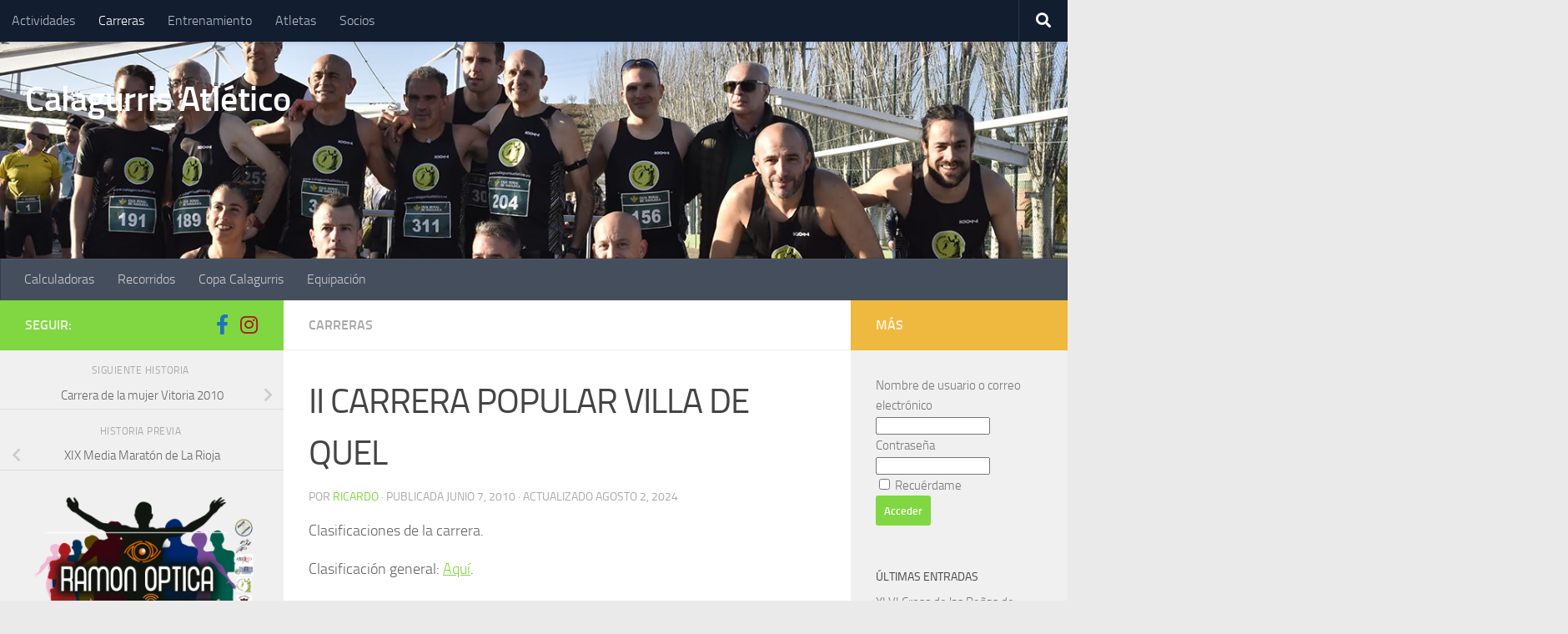

--- FILE ---
content_type: text/html; charset=UTF-8
request_url: https://calagurrisatletico.es/2010/06/07/ii-carrera-popular-villa-de-quel/
body_size: 18370
content:
<!DOCTYPE html>
<html class="no-js" lang="es">
<head>
  <meta charset="UTF-8">
  <meta name="viewport" content="width=device-width, initial-scale=1.0">
  <link rel="profile" href="https://gmpg.org/xfn/11" />
  <link rel="pingback" href="https://calagurrisatletico.es/xmlrpc.php">

  <title>II CARRERA POPULAR VILLA DE QUEL &#8211; Calagurris Atlético</title>
<meta name='robots' content='max-image-preview:large' />
<script>document.documentElement.className = document.documentElement.className.replace("no-js","js");</script>
<link rel="alternate" type="application/rss+xml" title="Calagurris Atlético &raquo; Feed" href="https://calagurrisatletico.es/feed/" />
<link rel="alternate" type="application/rss+xml" title="Calagurris Atlético &raquo; Feed de los comentarios" href="https://calagurrisatletico.es/comments/feed/" />
<link rel="alternate" title="oEmbed (JSON)" type="application/json+oembed" href="https://calagurrisatletico.es/wp-json/oembed/1.0/embed?url=https%3A%2F%2Fcalagurrisatletico.es%2F2010%2F06%2F07%2Fii-carrera-popular-villa-de-quel%2F" />
<link rel="alternate" title="oEmbed (XML)" type="text/xml+oembed" href="https://calagurrisatletico.es/wp-json/oembed/1.0/embed?url=https%3A%2F%2Fcalagurrisatletico.es%2F2010%2F06%2F07%2Fii-carrera-popular-villa-de-quel%2F&#038;format=xml" />
<style id='wp-img-auto-sizes-contain-inline-css'>
img:is([sizes=auto i],[sizes^="auto," i]){contain-intrinsic-size:3000px 1500px}
/*# sourceURL=wp-img-auto-sizes-contain-inline-css */
</style>
<style id='wp-emoji-styles-inline-css'>

	img.wp-smiley, img.emoji {
		display: inline !important;
		border: none !important;
		box-shadow: none !important;
		height: 1em !important;
		width: 1em !important;
		margin: 0 0.07em !important;
		vertical-align: -0.1em !important;
		background: none !important;
		padding: 0 !important;
	}
/*# sourceURL=wp-emoji-styles-inline-css */
</style>
<style id='wp-block-library-inline-css'>
:root{--wp-block-synced-color:#7a00df;--wp-block-synced-color--rgb:122,0,223;--wp-bound-block-color:var(--wp-block-synced-color);--wp-editor-canvas-background:#ddd;--wp-admin-theme-color:#007cba;--wp-admin-theme-color--rgb:0,124,186;--wp-admin-theme-color-darker-10:#006ba1;--wp-admin-theme-color-darker-10--rgb:0,107,160.5;--wp-admin-theme-color-darker-20:#005a87;--wp-admin-theme-color-darker-20--rgb:0,90,135;--wp-admin-border-width-focus:2px}@media (min-resolution:192dpi){:root{--wp-admin-border-width-focus:1.5px}}.wp-element-button{cursor:pointer}:root .has-very-light-gray-background-color{background-color:#eee}:root .has-very-dark-gray-background-color{background-color:#313131}:root .has-very-light-gray-color{color:#eee}:root .has-very-dark-gray-color{color:#313131}:root .has-vivid-green-cyan-to-vivid-cyan-blue-gradient-background{background:linear-gradient(135deg,#00d084,#0693e3)}:root .has-purple-crush-gradient-background{background:linear-gradient(135deg,#34e2e4,#4721fb 50%,#ab1dfe)}:root .has-hazy-dawn-gradient-background{background:linear-gradient(135deg,#faaca8,#dad0ec)}:root .has-subdued-olive-gradient-background{background:linear-gradient(135deg,#fafae1,#67a671)}:root .has-atomic-cream-gradient-background{background:linear-gradient(135deg,#fdd79a,#004a59)}:root .has-nightshade-gradient-background{background:linear-gradient(135deg,#330968,#31cdcf)}:root .has-midnight-gradient-background{background:linear-gradient(135deg,#020381,#2874fc)}:root{--wp--preset--font-size--normal:16px;--wp--preset--font-size--huge:42px}.has-regular-font-size{font-size:1em}.has-larger-font-size{font-size:2.625em}.has-normal-font-size{font-size:var(--wp--preset--font-size--normal)}.has-huge-font-size{font-size:var(--wp--preset--font-size--huge)}.has-text-align-center{text-align:center}.has-text-align-left{text-align:left}.has-text-align-right{text-align:right}.has-fit-text{white-space:nowrap!important}#end-resizable-editor-section{display:none}.aligncenter{clear:both}.items-justified-left{justify-content:flex-start}.items-justified-center{justify-content:center}.items-justified-right{justify-content:flex-end}.items-justified-space-between{justify-content:space-between}.screen-reader-text{border:0;clip-path:inset(50%);height:1px;margin:-1px;overflow:hidden;padding:0;position:absolute;width:1px;word-wrap:normal!important}.screen-reader-text:focus{background-color:#ddd;clip-path:none;color:#444;display:block;font-size:1em;height:auto;left:5px;line-height:normal;padding:15px 23px 14px;text-decoration:none;top:5px;width:auto;z-index:100000}html :where(.has-border-color){border-style:solid}html :where([style*=border-top-color]){border-top-style:solid}html :where([style*=border-right-color]){border-right-style:solid}html :where([style*=border-bottom-color]){border-bottom-style:solid}html :where([style*=border-left-color]){border-left-style:solid}html :where([style*=border-width]){border-style:solid}html :where([style*=border-top-width]){border-top-style:solid}html :where([style*=border-right-width]){border-right-style:solid}html :where([style*=border-bottom-width]){border-bottom-style:solid}html :where([style*=border-left-width]){border-left-style:solid}html :where(img[class*=wp-image-]){height:auto;max-width:100%}:where(figure){margin:0 0 1em}html :where(.is-position-sticky){--wp-admin--admin-bar--position-offset:var(--wp-admin--admin-bar--height,0px)}@media screen and (max-width:600px){html :where(.is-position-sticky){--wp-admin--admin-bar--position-offset:0px}}

/*# sourceURL=wp-block-library-inline-css */
</style><style id='wp-block-archives-inline-css'>
.wp-block-archives{box-sizing:border-box}.wp-block-archives-dropdown label{display:block}
/*# sourceURL=https://calagurrisatletico.es/wp-includes/blocks/archives/style.min.css */
</style>
<style id='wp-block-image-inline-css'>
.wp-block-image>a,.wp-block-image>figure>a{display:inline-block}.wp-block-image img{box-sizing:border-box;height:auto;max-width:100%;vertical-align:bottom}@media not (prefers-reduced-motion){.wp-block-image img.hide{visibility:hidden}.wp-block-image img.show{animation:show-content-image .4s}}.wp-block-image[style*=border-radius] img,.wp-block-image[style*=border-radius]>a{border-radius:inherit}.wp-block-image.has-custom-border img{box-sizing:border-box}.wp-block-image.aligncenter{text-align:center}.wp-block-image.alignfull>a,.wp-block-image.alignwide>a{width:100%}.wp-block-image.alignfull img,.wp-block-image.alignwide img{height:auto;width:100%}.wp-block-image .aligncenter,.wp-block-image .alignleft,.wp-block-image .alignright,.wp-block-image.aligncenter,.wp-block-image.alignleft,.wp-block-image.alignright{display:table}.wp-block-image .aligncenter>figcaption,.wp-block-image .alignleft>figcaption,.wp-block-image .alignright>figcaption,.wp-block-image.aligncenter>figcaption,.wp-block-image.alignleft>figcaption,.wp-block-image.alignright>figcaption{caption-side:bottom;display:table-caption}.wp-block-image .alignleft{float:left;margin:.5em 1em .5em 0}.wp-block-image .alignright{float:right;margin:.5em 0 .5em 1em}.wp-block-image .aligncenter{margin-left:auto;margin-right:auto}.wp-block-image :where(figcaption){margin-bottom:1em;margin-top:.5em}.wp-block-image.is-style-circle-mask img{border-radius:9999px}@supports ((-webkit-mask-image:none) or (mask-image:none)) or (-webkit-mask-image:none){.wp-block-image.is-style-circle-mask img{border-radius:0;-webkit-mask-image:url('data:image/svg+xml;utf8,<svg viewBox="0 0 100 100" xmlns="http://www.w3.org/2000/svg"><circle cx="50" cy="50" r="50"/></svg>');mask-image:url('data:image/svg+xml;utf8,<svg viewBox="0 0 100 100" xmlns="http://www.w3.org/2000/svg"><circle cx="50" cy="50" r="50"/></svg>');mask-mode:alpha;-webkit-mask-position:center;mask-position:center;-webkit-mask-repeat:no-repeat;mask-repeat:no-repeat;-webkit-mask-size:contain;mask-size:contain}}:root :where(.wp-block-image.is-style-rounded img,.wp-block-image .is-style-rounded img){border-radius:9999px}.wp-block-image figure{margin:0}.wp-lightbox-container{display:flex;flex-direction:column;position:relative}.wp-lightbox-container img{cursor:zoom-in}.wp-lightbox-container img:hover+button{opacity:1}.wp-lightbox-container button{align-items:center;backdrop-filter:blur(16px) saturate(180%);background-color:#5a5a5a40;border:none;border-radius:4px;cursor:zoom-in;display:flex;height:20px;justify-content:center;opacity:0;padding:0;position:absolute;right:16px;text-align:center;top:16px;width:20px;z-index:100}@media not (prefers-reduced-motion){.wp-lightbox-container button{transition:opacity .2s ease}}.wp-lightbox-container button:focus-visible{outline:3px auto #5a5a5a40;outline:3px auto -webkit-focus-ring-color;outline-offset:3px}.wp-lightbox-container button:hover{cursor:pointer;opacity:1}.wp-lightbox-container button:focus{opacity:1}.wp-lightbox-container button:focus,.wp-lightbox-container button:hover,.wp-lightbox-container button:not(:hover):not(:active):not(.has-background){background-color:#5a5a5a40;border:none}.wp-lightbox-overlay{box-sizing:border-box;cursor:zoom-out;height:100vh;left:0;overflow:hidden;position:fixed;top:0;visibility:hidden;width:100%;z-index:100000}.wp-lightbox-overlay .close-button{align-items:center;cursor:pointer;display:flex;justify-content:center;min-height:40px;min-width:40px;padding:0;position:absolute;right:calc(env(safe-area-inset-right) + 16px);top:calc(env(safe-area-inset-top) + 16px);z-index:5000000}.wp-lightbox-overlay .close-button:focus,.wp-lightbox-overlay .close-button:hover,.wp-lightbox-overlay .close-button:not(:hover):not(:active):not(.has-background){background:none;border:none}.wp-lightbox-overlay .lightbox-image-container{height:var(--wp--lightbox-container-height);left:50%;overflow:hidden;position:absolute;top:50%;transform:translate(-50%,-50%);transform-origin:top left;width:var(--wp--lightbox-container-width);z-index:9999999999}.wp-lightbox-overlay .wp-block-image{align-items:center;box-sizing:border-box;display:flex;height:100%;justify-content:center;margin:0;position:relative;transform-origin:0 0;width:100%;z-index:3000000}.wp-lightbox-overlay .wp-block-image img{height:var(--wp--lightbox-image-height);min-height:var(--wp--lightbox-image-height);min-width:var(--wp--lightbox-image-width);width:var(--wp--lightbox-image-width)}.wp-lightbox-overlay .wp-block-image figcaption{display:none}.wp-lightbox-overlay button{background:none;border:none}.wp-lightbox-overlay .scrim{background-color:#fff;height:100%;opacity:.9;position:absolute;width:100%;z-index:2000000}.wp-lightbox-overlay.active{visibility:visible}@media not (prefers-reduced-motion){.wp-lightbox-overlay.active{animation:turn-on-visibility .25s both}.wp-lightbox-overlay.active img{animation:turn-on-visibility .35s both}.wp-lightbox-overlay.show-closing-animation:not(.active){animation:turn-off-visibility .35s both}.wp-lightbox-overlay.show-closing-animation:not(.active) img{animation:turn-off-visibility .25s both}.wp-lightbox-overlay.zoom.active{animation:none;opacity:1;visibility:visible}.wp-lightbox-overlay.zoom.active .lightbox-image-container{animation:lightbox-zoom-in .4s}.wp-lightbox-overlay.zoom.active .lightbox-image-container img{animation:none}.wp-lightbox-overlay.zoom.active .scrim{animation:turn-on-visibility .4s forwards}.wp-lightbox-overlay.zoom.show-closing-animation:not(.active){animation:none}.wp-lightbox-overlay.zoom.show-closing-animation:not(.active) .lightbox-image-container{animation:lightbox-zoom-out .4s}.wp-lightbox-overlay.zoom.show-closing-animation:not(.active) .lightbox-image-container img{animation:none}.wp-lightbox-overlay.zoom.show-closing-animation:not(.active) .scrim{animation:turn-off-visibility .4s forwards}}@keyframes show-content-image{0%{visibility:hidden}99%{visibility:hidden}to{visibility:visible}}@keyframes turn-on-visibility{0%{opacity:0}to{opacity:1}}@keyframes turn-off-visibility{0%{opacity:1;visibility:visible}99%{opacity:0;visibility:visible}to{opacity:0;visibility:hidden}}@keyframes lightbox-zoom-in{0%{transform:translate(calc((-100vw + var(--wp--lightbox-scrollbar-width))/2 + var(--wp--lightbox-initial-left-position)),calc(-50vh + var(--wp--lightbox-initial-top-position))) scale(var(--wp--lightbox-scale))}to{transform:translate(-50%,-50%) scale(1)}}@keyframes lightbox-zoom-out{0%{transform:translate(-50%,-50%) scale(1);visibility:visible}99%{visibility:visible}to{transform:translate(calc((-100vw + var(--wp--lightbox-scrollbar-width))/2 + var(--wp--lightbox-initial-left-position)),calc(-50vh + var(--wp--lightbox-initial-top-position))) scale(var(--wp--lightbox-scale));visibility:hidden}}
/*# sourceURL=https://calagurrisatletico.es/wp-includes/blocks/image/style.min.css */
</style>
<style id='wp-block-latest-posts-inline-css'>
.wp-block-latest-posts{box-sizing:border-box}.wp-block-latest-posts.alignleft{margin-right:2em}.wp-block-latest-posts.alignright{margin-left:2em}.wp-block-latest-posts.wp-block-latest-posts__list{list-style:none}.wp-block-latest-posts.wp-block-latest-posts__list li{clear:both;overflow-wrap:break-word}.wp-block-latest-posts.is-grid{display:flex;flex-wrap:wrap}.wp-block-latest-posts.is-grid li{margin:0 1.25em 1.25em 0;width:100%}@media (min-width:600px){.wp-block-latest-posts.columns-2 li{width:calc(50% - .625em)}.wp-block-latest-posts.columns-2 li:nth-child(2n){margin-right:0}.wp-block-latest-posts.columns-3 li{width:calc(33.33333% - .83333em)}.wp-block-latest-posts.columns-3 li:nth-child(3n){margin-right:0}.wp-block-latest-posts.columns-4 li{width:calc(25% - .9375em)}.wp-block-latest-posts.columns-4 li:nth-child(4n){margin-right:0}.wp-block-latest-posts.columns-5 li{width:calc(20% - 1em)}.wp-block-latest-posts.columns-5 li:nth-child(5n){margin-right:0}.wp-block-latest-posts.columns-6 li{width:calc(16.66667% - 1.04167em)}.wp-block-latest-posts.columns-6 li:nth-child(6n){margin-right:0}}:root :where(.wp-block-latest-posts.is-grid){padding:0}:root :where(.wp-block-latest-posts.wp-block-latest-posts__list){padding-left:0}.wp-block-latest-posts__post-author,.wp-block-latest-posts__post-date{display:block;font-size:.8125em}.wp-block-latest-posts__post-excerpt,.wp-block-latest-posts__post-full-content{margin-bottom:1em;margin-top:.5em}.wp-block-latest-posts__featured-image a{display:inline-block}.wp-block-latest-posts__featured-image img{height:auto;max-width:100%;width:auto}.wp-block-latest-posts__featured-image.alignleft{float:left;margin-right:1em}.wp-block-latest-posts__featured-image.alignright{float:right;margin-left:1em}.wp-block-latest-posts__featured-image.aligncenter{margin-bottom:1em;text-align:center}
/*# sourceURL=https://calagurrisatletico.es/wp-includes/blocks/latest-posts/style.min.css */
</style>
<style id='wp-block-loginout-inline-css'>
.wp-block-loginout{box-sizing:border-box}
/*# sourceURL=https://calagurrisatletico.es/wp-includes/blocks/loginout/style.min.css */
</style>
<style id='wp-block-rss-inline-css'>
ul.wp-block-rss.alignleft{margin-right:2em}ul.wp-block-rss.alignright{margin-left:2em}ul.wp-block-rss.is-grid{display:flex;flex-wrap:wrap;padding:0}ul.wp-block-rss.is-grid li{margin:0 1em 1em 0;width:100%}@media (min-width:600px){ul.wp-block-rss.columns-2 li{width:calc(50% - 1em)}ul.wp-block-rss.columns-3 li{width:calc(33.33333% - 1em)}ul.wp-block-rss.columns-4 li{width:calc(25% - 1em)}ul.wp-block-rss.columns-5 li{width:calc(20% - 1em)}ul.wp-block-rss.columns-6 li{width:calc(16.66667% - 1em)}}.wp-block-rss__item-author,.wp-block-rss__item-publish-date{display:block;font-size:.8125em}.wp-block-rss{box-sizing:border-box;list-style:none;padding:0}
/*# sourceURL=https://calagurrisatletico.es/wp-includes/blocks/rss/style.min.css */
</style>
<style id='global-styles-inline-css'>
:root{--wp--preset--aspect-ratio--square: 1;--wp--preset--aspect-ratio--4-3: 4/3;--wp--preset--aspect-ratio--3-4: 3/4;--wp--preset--aspect-ratio--3-2: 3/2;--wp--preset--aspect-ratio--2-3: 2/3;--wp--preset--aspect-ratio--16-9: 16/9;--wp--preset--aspect-ratio--9-16: 9/16;--wp--preset--color--black: #000000;--wp--preset--color--cyan-bluish-gray: #abb8c3;--wp--preset--color--white: #ffffff;--wp--preset--color--pale-pink: #f78da7;--wp--preset--color--vivid-red: #cf2e2e;--wp--preset--color--luminous-vivid-orange: #ff6900;--wp--preset--color--luminous-vivid-amber: #fcb900;--wp--preset--color--light-green-cyan: #7bdcb5;--wp--preset--color--vivid-green-cyan: #00d084;--wp--preset--color--pale-cyan-blue: #8ed1fc;--wp--preset--color--vivid-cyan-blue: #0693e3;--wp--preset--color--vivid-purple: #9b51e0;--wp--preset--gradient--vivid-cyan-blue-to-vivid-purple: linear-gradient(135deg,rgb(6,147,227) 0%,rgb(155,81,224) 100%);--wp--preset--gradient--light-green-cyan-to-vivid-green-cyan: linear-gradient(135deg,rgb(122,220,180) 0%,rgb(0,208,130) 100%);--wp--preset--gradient--luminous-vivid-amber-to-luminous-vivid-orange: linear-gradient(135deg,rgb(252,185,0) 0%,rgb(255,105,0) 100%);--wp--preset--gradient--luminous-vivid-orange-to-vivid-red: linear-gradient(135deg,rgb(255,105,0) 0%,rgb(207,46,46) 100%);--wp--preset--gradient--very-light-gray-to-cyan-bluish-gray: linear-gradient(135deg,rgb(238,238,238) 0%,rgb(169,184,195) 100%);--wp--preset--gradient--cool-to-warm-spectrum: linear-gradient(135deg,rgb(74,234,220) 0%,rgb(151,120,209) 20%,rgb(207,42,186) 40%,rgb(238,44,130) 60%,rgb(251,105,98) 80%,rgb(254,248,76) 100%);--wp--preset--gradient--blush-light-purple: linear-gradient(135deg,rgb(255,206,236) 0%,rgb(152,150,240) 100%);--wp--preset--gradient--blush-bordeaux: linear-gradient(135deg,rgb(254,205,165) 0%,rgb(254,45,45) 50%,rgb(107,0,62) 100%);--wp--preset--gradient--luminous-dusk: linear-gradient(135deg,rgb(255,203,112) 0%,rgb(199,81,192) 50%,rgb(65,88,208) 100%);--wp--preset--gradient--pale-ocean: linear-gradient(135deg,rgb(255,245,203) 0%,rgb(182,227,212) 50%,rgb(51,167,181) 100%);--wp--preset--gradient--electric-grass: linear-gradient(135deg,rgb(202,248,128) 0%,rgb(113,206,126) 100%);--wp--preset--gradient--midnight: linear-gradient(135deg,rgb(2,3,129) 0%,rgb(40,116,252) 100%);--wp--preset--font-size--small: 13px;--wp--preset--font-size--medium: 20px;--wp--preset--font-size--large: 36px;--wp--preset--font-size--x-large: 42px;--wp--preset--spacing--20: 0.44rem;--wp--preset--spacing--30: 0.67rem;--wp--preset--spacing--40: 1rem;--wp--preset--spacing--50: 1.5rem;--wp--preset--spacing--60: 2.25rem;--wp--preset--spacing--70: 3.38rem;--wp--preset--spacing--80: 5.06rem;--wp--preset--shadow--natural: 6px 6px 9px rgba(0, 0, 0, 0.2);--wp--preset--shadow--deep: 12px 12px 50px rgba(0, 0, 0, 0.4);--wp--preset--shadow--sharp: 6px 6px 0px rgba(0, 0, 0, 0.2);--wp--preset--shadow--outlined: 6px 6px 0px -3px rgb(255, 255, 255), 6px 6px rgb(0, 0, 0);--wp--preset--shadow--crisp: 6px 6px 0px rgb(0, 0, 0);}:where(.is-layout-flex){gap: 0.5em;}:where(.is-layout-grid){gap: 0.5em;}body .is-layout-flex{display: flex;}.is-layout-flex{flex-wrap: wrap;align-items: center;}.is-layout-flex > :is(*, div){margin: 0;}body .is-layout-grid{display: grid;}.is-layout-grid > :is(*, div){margin: 0;}:where(.wp-block-columns.is-layout-flex){gap: 2em;}:where(.wp-block-columns.is-layout-grid){gap: 2em;}:where(.wp-block-post-template.is-layout-flex){gap: 1.25em;}:where(.wp-block-post-template.is-layout-grid){gap: 1.25em;}.has-black-color{color: var(--wp--preset--color--black) !important;}.has-cyan-bluish-gray-color{color: var(--wp--preset--color--cyan-bluish-gray) !important;}.has-white-color{color: var(--wp--preset--color--white) !important;}.has-pale-pink-color{color: var(--wp--preset--color--pale-pink) !important;}.has-vivid-red-color{color: var(--wp--preset--color--vivid-red) !important;}.has-luminous-vivid-orange-color{color: var(--wp--preset--color--luminous-vivid-orange) !important;}.has-luminous-vivid-amber-color{color: var(--wp--preset--color--luminous-vivid-amber) !important;}.has-light-green-cyan-color{color: var(--wp--preset--color--light-green-cyan) !important;}.has-vivid-green-cyan-color{color: var(--wp--preset--color--vivid-green-cyan) !important;}.has-pale-cyan-blue-color{color: var(--wp--preset--color--pale-cyan-blue) !important;}.has-vivid-cyan-blue-color{color: var(--wp--preset--color--vivid-cyan-blue) !important;}.has-vivid-purple-color{color: var(--wp--preset--color--vivid-purple) !important;}.has-black-background-color{background-color: var(--wp--preset--color--black) !important;}.has-cyan-bluish-gray-background-color{background-color: var(--wp--preset--color--cyan-bluish-gray) !important;}.has-white-background-color{background-color: var(--wp--preset--color--white) !important;}.has-pale-pink-background-color{background-color: var(--wp--preset--color--pale-pink) !important;}.has-vivid-red-background-color{background-color: var(--wp--preset--color--vivid-red) !important;}.has-luminous-vivid-orange-background-color{background-color: var(--wp--preset--color--luminous-vivid-orange) !important;}.has-luminous-vivid-amber-background-color{background-color: var(--wp--preset--color--luminous-vivid-amber) !important;}.has-light-green-cyan-background-color{background-color: var(--wp--preset--color--light-green-cyan) !important;}.has-vivid-green-cyan-background-color{background-color: var(--wp--preset--color--vivid-green-cyan) !important;}.has-pale-cyan-blue-background-color{background-color: var(--wp--preset--color--pale-cyan-blue) !important;}.has-vivid-cyan-blue-background-color{background-color: var(--wp--preset--color--vivid-cyan-blue) !important;}.has-vivid-purple-background-color{background-color: var(--wp--preset--color--vivid-purple) !important;}.has-black-border-color{border-color: var(--wp--preset--color--black) !important;}.has-cyan-bluish-gray-border-color{border-color: var(--wp--preset--color--cyan-bluish-gray) !important;}.has-white-border-color{border-color: var(--wp--preset--color--white) !important;}.has-pale-pink-border-color{border-color: var(--wp--preset--color--pale-pink) !important;}.has-vivid-red-border-color{border-color: var(--wp--preset--color--vivid-red) !important;}.has-luminous-vivid-orange-border-color{border-color: var(--wp--preset--color--luminous-vivid-orange) !important;}.has-luminous-vivid-amber-border-color{border-color: var(--wp--preset--color--luminous-vivid-amber) !important;}.has-light-green-cyan-border-color{border-color: var(--wp--preset--color--light-green-cyan) !important;}.has-vivid-green-cyan-border-color{border-color: var(--wp--preset--color--vivid-green-cyan) !important;}.has-pale-cyan-blue-border-color{border-color: var(--wp--preset--color--pale-cyan-blue) !important;}.has-vivid-cyan-blue-border-color{border-color: var(--wp--preset--color--vivid-cyan-blue) !important;}.has-vivid-purple-border-color{border-color: var(--wp--preset--color--vivid-purple) !important;}.has-vivid-cyan-blue-to-vivid-purple-gradient-background{background: var(--wp--preset--gradient--vivid-cyan-blue-to-vivid-purple) !important;}.has-light-green-cyan-to-vivid-green-cyan-gradient-background{background: var(--wp--preset--gradient--light-green-cyan-to-vivid-green-cyan) !important;}.has-luminous-vivid-amber-to-luminous-vivid-orange-gradient-background{background: var(--wp--preset--gradient--luminous-vivid-amber-to-luminous-vivid-orange) !important;}.has-luminous-vivid-orange-to-vivid-red-gradient-background{background: var(--wp--preset--gradient--luminous-vivid-orange-to-vivid-red) !important;}.has-very-light-gray-to-cyan-bluish-gray-gradient-background{background: var(--wp--preset--gradient--very-light-gray-to-cyan-bluish-gray) !important;}.has-cool-to-warm-spectrum-gradient-background{background: var(--wp--preset--gradient--cool-to-warm-spectrum) !important;}.has-blush-light-purple-gradient-background{background: var(--wp--preset--gradient--blush-light-purple) !important;}.has-blush-bordeaux-gradient-background{background: var(--wp--preset--gradient--blush-bordeaux) !important;}.has-luminous-dusk-gradient-background{background: var(--wp--preset--gradient--luminous-dusk) !important;}.has-pale-ocean-gradient-background{background: var(--wp--preset--gradient--pale-ocean) !important;}.has-electric-grass-gradient-background{background: var(--wp--preset--gradient--electric-grass) !important;}.has-midnight-gradient-background{background: var(--wp--preset--gradient--midnight) !important;}.has-small-font-size{font-size: var(--wp--preset--font-size--small) !important;}.has-medium-font-size{font-size: var(--wp--preset--font-size--medium) !important;}.has-large-font-size{font-size: var(--wp--preset--font-size--large) !important;}.has-x-large-font-size{font-size: var(--wp--preset--font-size--x-large) !important;}
/*# sourceURL=global-styles-inline-css */
</style>

<style id='classic-theme-styles-inline-css'>
/*! This file is auto-generated */
.wp-block-button__link{color:#fff;background-color:#32373c;border-radius:9999px;box-shadow:none;text-decoration:none;padding:calc(.667em + 2px) calc(1.333em + 2px);font-size:1.125em}.wp-block-file__button{background:#32373c;color:#fff;text-decoration:none}
/*# sourceURL=/wp-includes/css/classic-themes.min.css */
</style>
<link rel='stylesheet' id='hueman-main-style-css' href='https://calagurrisatletico.es/wp-content/themes/hueman/assets/front/css/main.min.css?ver=3.7.27' media='all' />
<style id='hueman-main-style-inline-css'>
body { font-size:1.00rem; }@media only screen and (min-width: 720px) {
        .nav > li { font-size:1.00rem; }
      }.boxed #wrapper, .container-inner { max-width: 1680px; }@media only screen and (min-width: 720px) {
                .boxed .desktop-sticky {
                  width: 1680px;
                }
              }::selection { background-color: #81d742; }
::-moz-selection { background-color: #81d742; }a,a>span.hu-external::after,.themeform label .required,#flexslider-featured .flex-direction-nav .flex-next:hover,#flexslider-featured .flex-direction-nav .flex-prev:hover,.post-hover:hover .post-title a,.post-title a:hover,.sidebar.s1 .post-nav li a:hover i,.content .post-nav li a:hover i,.post-related a:hover,.sidebar.s1 .widget_rss ul li a,#footer .widget_rss ul li a,.sidebar.s1 .widget_calendar a,#footer .widget_calendar a,.sidebar.s1 .alx-tab .tab-item-category a,.sidebar.s1 .alx-posts .post-item-category a,.sidebar.s1 .alx-tab li:hover .tab-item-title a,.sidebar.s1 .alx-tab li:hover .tab-item-comment a,.sidebar.s1 .alx-posts li:hover .post-item-title a,#footer .alx-tab .tab-item-category a,#footer .alx-posts .post-item-category a,#footer .alx-tab li:hover .tab-item-title a,#footer .alx-tab li:hover .tab-item-comment a,#footer .alx-posts li:hover .post-item-title a,.comment-tabs li.active a,.comment-awaiting-moderation,.child-menu a:hover,.child-menu .current_page_item > a,.wp-pagenavi a{ color: #81d742; }input[type="submit"],.themeform button[type="submit"],.sidebar.s1 .sidebar-top,.sidebar.s1 .sidebar-toggle,#flexslider-featured .flex-control-nav li a.flex-active,.post-tags a:hover,.sidebar.s1 .widget_calendar caption,#footer .widget_calendar caption,.author-bio .bio-avatar:after,.commentlist li.bypostauthor > .comment-body:after,.commentlist li.comment-author-admin > .comment-body:after{ background-color: #81d742; }.post-format .format-container { border-color: #81d742; }.sidebar.s1 .alx-tabs-nav li.active a,#footer .alx-tabs-nav li.active a,.comment-tabs li.active a,.wp-pagenavi a:hover,.wp-pagenavi a:active,.wp-pagenavi span.current{ border-bottom-color: #81d742!important; }.is-scrolled #header #nav-mobile { background-color: #454e5c; background-color: rgba(69,78,92,0.90) }body { background-color: #eaeaea; }
/*# sourceURL=hueman-main-style-inline-css */
</style>
<link rel='stylesheet' id='hueman-font-awesome-css' href='https://calagurrisatletico.es/wp-content/themes/hueman/assets/front/css/font-awesome.min.css?ver=3.7.27' media='all' />
<script src="https://calagurrisatletico.es/wp-includes/js/jquery/jquery.min.js?ver=3.7.1" id="jquery-core-js"></script>
<script src="https://calagurrisatletico.es/wp-includes/js/jquery/jquery-migrate.min.js?ver=3.4.1" id="jquery-migrate-js"></script>
<link rel="https://api.w.org/" href="https://calagurrisatletico.es/wp-json/" /><link rel="alternate" title="JSON" type="application/json" href="https://calagurrisatletico.es/wp-json/wp/v2/posts/3188" /><link rel="EditURI" type="application/rsd+xml" title="RSD" href="https://calagurrisatletico.es/xmlrpc.php?rsd" />
<meta name="generator" content="WordPress 6.9" />
<link rel="canonical" href="https://calagurrisatletico.es/2010/06/07/ii-carrera-popular-villa-de-quel/" />
<link rel='shortlink' href='https://calagurrisatletico.es/?p=3188' />
    <link rel="preload" as="font" type="font/woff2" href="https://calagurrisatletico.es/wp-content/themes/hueman/assets/front/webfonts/fa-brands-400.woff2?v=5.15.2" crossorigin="anonymous"/>
    <link rel="preload" as="font" type="font/woff2" href="https://calagurrisatletico.es/wp-content/themes/hueman/assets/front/webfonts/fa-regular-400.woff2?v=5.15.2" crossorigin="anonymous"/>
    <link rel="preload" as="font" type="font/woff2" href="https://calagurrisatletico.es/wp-content/themes/hueman/assets/front/webfonts/fa-solid-900.woff2?v=5.15.2" crossorigin="anonymous"/>
  <link rel="preload" as="font" type="font/woff" href="https://calagurrisatletico.es/wp-content/themes/hueman/assets/front/fonts/titillium-light-webfont.woff" crossorigin="anonymous"/>
<link rel="preload" as="font" type="font/woff" href="https://calagurrisatletico.es/wp-content/themes/hueman/assets/front/fonts/titillium-lightitalic-webfont.woff" crossorigin="anonymous"/>
<link rel="preload" as="font" type="font/woff" href="https://calagurrisatletico.es/wp-content/themes/hueman/assets/front/fonts/titillium-regular-webfont.woff" crossorigin="anonymous"/>
<link rel="preload" as="font" type="font/woff" href="https://calagurrisatletico.es/wp-content/themes/hueman/assets/front/fonts/titillium-regularitalic-webfont.woff" crossorigin="anonymous"/>
<link rel="preload" as="font" type="font/woff" href="https://calagurrisatletico.es/wp-content/themes/hueman/assets/front/fonts/titillium-semibold-webfont.woff" crossorigin="anonymous"/>
<style>
  /*  base : fonts
/* ------------------------------------ */
body { font-family: "Titillium", Arial, sans-serif; }
@font-face {
  font-family: 'Titillium';
  src: url('https://calagurrisatletico.es/wp-content/themes/hueman/assets/front/fonts/titillium-light-webfont.eot');
  src: url('https://calagurrisatletico.es/wp-content/themes/hueman/assets/front/fonts/titillium-light-webfont.svg#titillium-light-webfont') format('svg'),
     url('https://calagurrisatletico.es/wp-content/themes/hueman/assets/front/fonts/titillium-light-webfont.eot?#iefix') format('embedded-opentype'),
     url('https://calagurrisatletico.es/wp-content/themes/hueman/assets/front/fonts/titillium-light-webfont.woff') format('woff'),
     url('https://calagurrisatletico.es/wp-content/themes/hueman/assets/front/fonts/titillium-light-webfont.ttf') format('truetype');
  font-weight: 300;
  font-style: normal;
}
@font-face {
  font-family: 'Titillium';
  src: url('https://calagurrisatletico.es/wp-content/themes/hueman/assets/front/fonts/titillium-lightitalic-webfont.eot');
  src: url('https://calagurrisatletico.es/wp-content/themes/hueman/assets/front/fonts/titillium-lightitalic-webfont.svg#titillium-lightitalic-webfont') format('svg'),
     url('https://calagurrisatletico.es/wp-content/themes/hueman/assets/front/fonts/titillium-lightitalic-webfont.eot?#iefix') format('embedded-opentype'),
     url('https://calagurrisatletico.es/wp-content/themes/hueman/assets/front/fonts/titillium-lightitalic-webfont.woff') format('woff'),
     url('https://calagurrisatletico.es/wp-content/themes/hueman/assets/front/fonts/titillium-lightitalic-webfont.ttf') format('truetype');
  font-weight: 300;
  font-style: italic;
}
@font-face {
  font-family: 'Titillium';
  src: url('https://calagurrisatletico.es/wp-content/themes/hueman/assets/front/fonts/titillium-regular-webfont.eot');
  src: url('https://calagurrisatletico.es/wp-content/themes/hueman/assets/front/fonts/titillium-regular-webfont.svg#titillium-regular-webfont') format('svg'),
     url('https://calagurrisatletico.es/wp-content/themes/hueman/assets/front/fonts/titillium-regular-webfont.eot?#iefix') format('embedded-opentype'),
     url('https://calagurrisatletico.es/wp-content/themes/hueman/assets/front/fonts/titillium-regular-webfont.woff') format('woff'),
     url('https://calagurrisatletico.es/wp-content/themes/hueman/assets/front/fonts/titillium-regular-webfont.ttf') format('truetype');
  font-weight: 400;
  font-style: normal;
}
@font-face {
  font-family: 'Titillium';
  src: url('https://calagurrisatletico.es/wp-content/themes/hueman/assets/front/fonts/titillium-regularitalic-webfont.eot');
  src: url('https://calagurrisatletico.es/wp-content/themes/hueman/assets/front/fonts/titillium-regularitalic-webfont.svg#titillium-regular-webfont') format('svg'),
     url('https://calagurrisatletico.es/wp-content/themes/hueman/assets/front/fonts/titillium-regularitalic-webfont.eot?#iefix') format('embedded-opentype'),
     url('https://calagurrisatletico.es/wp-content/themes/hueman/assets/front/fonts/titillium-regularitalic-webfont.woff') format('woff'),
     url('https://calagurrisatletico.es/wp-content/themes/hueman/assets/front/fonts/titillium-regularitalic-webfont.ttf') format('truetype');
  font-weight: 400;
  font-style: italic;
}
@font-face {
    font-family: 'Titillium';
    src: url('https://calagurrisatletico.es/wp-content/themes/hueman/assets/front/fonts/titillium-semibold-webfont.eot');
    src: url('https://calagurrisatletico.es/wp-content/themes/hueman/assets/front/fonts/titillium-semibold-webfont.svg#titillium-semibold-webfont') format('svg'),
         url('https://calagurrisatletico.es/wp-content/themes/hueman/assets/front/fonts/titillium-semibold-webfont.eot?#iefix') format('embedded-opentype'),
         url('https://calagurrisatletico.es/wp-content/themes/hueman/assets/front/fonts/titillium-semibold-webfont.woff') format('woff'),
         url('https://calagurrisatletico.es/wp-content/themes/hueman/assets/front/fonts/titillium-semibold-webfont.ttf') format('truetype');
  font-weight: 600;
  font-style: normal;
}
</style>
  <!--[if lt IE 9]>
<script src="https://calagurrisatletico.es/wp-content/themes/hueman/assets/front/js/ie/html5shiv-printshiv.min.js"></script>
<script src="https://calagurrisatletico.es/wp-content/themes/hueman/assets/front/js/ie/selectivizr.js"></script>
<![endif]-->
<link rel="icon" href="https://calagurrisatletico.es/wp-content/uploads/2024/07/cropped-logoescudo2-32x32.png" sizes="32x32" />
<link rel="icon" href="https://calagurrisatletico.es/wp-content/uploads/2024/07/cropped-logoescudo2-192x192.png" sizes="192x192" />
<link rel="apple-touch-icon" href="https://calagurrisatletico.es/wp-content/uploads/2024/07/cropped-logoescudo2-180x180.png" />
<meta name="msapplication-TileImage" content="https://calagurrisatletico.es/wp-content/uploads/2024/07/cropped-logoescudo2-270x270.png" />
</head>

<body class="wp-singular post-template-default single single-post postid-3188 single-format-standard wp-embed-responsive wp-theme-hueman col-3cm boxed topbar-enabled mobile-primary-sidebar-first header-desktop-sticky header-mobile-sticky hueman-3-7-27 chrome">
<div id="wrapper">
  <a class="screen-reader-text skip-link" href="#content">Saltar al contenido</a>
  
  <header id="header" class="top-menu-mobile-on one-mobile-menu top_menu header-ads-desktop  topbar-transparent has-header-img">
        <nav class="nav-container group mobile-menu mobile-sticky " id="nav-mobile" data-menu-id="header-1">
  <div class="mobile-title-logo-in-header"><p class="site-title">                  <a class="custom-logo-link" href="https://calagurrisatletico.es/" rel="home" title="Calagurris Atlético | Inicio">Calagurris Atlético</a>                </p></div>
        
                    <!-- <div class="ham__navbar-toggler collapsed" aria-expanded="false">
          <div class="ham__navbar-span-wrapper">
            <span class="ham-toggler-menu__span"></span>
          </div>
        </div> -->
        <button class="ham__navbar-toggler-two collapsed" title="Menu" aria-expanded="false">
          <span class="ham__navbar-span-wrapper">
            <span class="line line-1"></span>
            <span class="line line-2"></span>
            <span class="line line-3"></span>
          </span>
        </button>
            
      <div class="nav-text"></div>
      <div class="nav-wrap container">
                  <ul class="nav container-inner group mobile-search">
                            <li>
                  <form role="search" method="get" class="search-form" action="https://calagurrisatletico.es/">
				<label>
					<span class="screen-reader-text">Buscar:</span>
					<input type="search" class="search-field" placeholder="Buscar &hellip;" value="" name="s" />
				</label>
				<input type="submit" class="search-submit" value="Buscar" />
			</form>                </li>
                      </ul>
                <ul id="menu-categorias" class="nav container-inner group"><li id="menu-item-8" class="menu-item menu-item-type-taxonomy menu-item-object-category menu-item-8"><a href="https://calagurrisatletico.es/category/actividades/">Actividades</a></li>
<li id="menu-item-10" class="menu-item menu-item-type-taxonomy menu-item-object-category current-post-ancestor current-menu-parent current-post-parent menu-item-10"><a href="https://calagurrisatletico.es/category/carreras/">Carreras</a></li>
<li id="menu-item-11" class="menu-item menu-item-type-taxonomy menu-item-object-category menu-item-11"><a href="https://calagurrisatletico.es/category/tecnicas/">Entrenamiento</a></li>
<li id="menu-item-201" class="menu-item menu-item-type-taxonomy menu-item-object-category menu-item-201"><a href="https://calagurrisatletico.es/category/atletas/">Atletas</a></li>
<li id="menu-item-202" class="menu-item menu-item-type-taxonomy menu-item-object-category menu-item-202"><a href="https://calagurrisatletico.es/category/socios/">Socios</a></li>
</ul>      </div>
</nav><!--/#nav-topbar-->  
        <nav class="nav-container group desktop-menu desktop-sticky " id="nav-topbar" data-menu-id="header-2">
    <div class="nav-text"></div>
  <div class="topbar-toggle-down">
    <i class="fas fa-angle-double-down" aria-hidden="true" data-toggle="down" title="Expandir menú"></i>
    <i class="fas fa-angle-double-up" aria-hidden="true" data-toggle="up" title="Contraer Menú"></i>
  </div>
  <div class="nav-wrap container">
    <ul id="menu-categorias-1" class="nav container-inner group"><li class="menu-item menu-item-type-taxonomy menu-item-object-category menu-item-8"><a href="https://calagurrisatletico.es/category/actividades/">Actividades</a></li>
<li class="menu-item menu-item-type-taxonomy menu-item-object-category current-post-ancestor current-menu-parent current-post-parent menu-item-10"><a href="https://calagurrisatletico.es/category/carreras/">Carreras</a></li>
<li class="menu-item menu-item-type-taxonomy menu-item-object-category menu-item-11"><a href="https://calagurrisatletico.es/category/tecnicas/">Entrenamiento</a></li>
<li class="menu-item menu-item-type-taxonomy menu-item-object-category menu-item-201"><a href="https://calagurrisatletico.es/category/atletas/">Atletas</a></li>
<li class="menu-item menu-item-type-taxonomy menu-item-object-category menu-item-202"><a href="https://calagurrisatletico.es/category/socios/">Socios</a></li>
</ul>  </div>
      <div id="topbar-header-search" class="container">
      <div class="container-inner">
        <button class="toggle-search"><i class="fas fa-search"></i></button>
        <div class="search-expand">
          <div class="search-expand-inner"><form role="search" method="get" class="search-form" action="https://calagurrisatletico.es/">
				<label>
					<span class="screen-reader-text">Buscar:</span>
					<input type="search" class="search-field" placeholder="Buscar &hellip;" value="" name="s" />
				</label>
				<input type="submit" class="search-submit" value="Buscar" />
			</form></div>
        </div>
      </div><!--/.container-inner-->
    </div><!--/.container-->
  
</nav><!--/#nav-topbar-->  
  <div class="container group">
        <div class="container-inner">

                <div id="header-image-wrap">
              <div class="group hu-pad central-header-zone">
                                        <div class="logo-tagline-group">
                          <p class="site-title">                  <a class="custom-logo-link" href="https://calagurrisatletico.es/" rel="home" title="Calagurris Atlético | Inicio">Calagurris Atlético</a>                </p>                                                        <p class="site-description"></p>
                                                </div>
                                                  </div>

              <a href="https://calagurrisatletico.es/" rel="home"><img src="https://calagurrisatletico.es/wp-content/uploads/2024/07/323772820_1158125941760255_6882963350075762506_n.png" width="1380" height="280" alt="" class="new-site-image" srcset="https://calagurrisatletico.es/wp-content/uploads/2024/07/323772820_1158125941760255_6882963350075762506_n.png 1380w, https://calagurrisatletico.es/wp-content/uploads/2024/07/323772820_1158125941760255_6882963350075762506_n-300x61.png 300w, https://calagurrisatletico.es/wp-content/uploads/2024/07/323772820_1158125941760255_6882963350075762506_n-1024x208.png 1024w, https://calagurrisatletico.es/wp-content/uploads/2024/07/323772820_1158125941760255_6882963350075762506_n-768x156.png 768w" sizes="(max-width: 1380px) 100vw, 1380px" decoding="async" fetchpriority="high" /></a>          </div>
      
                <nav class="nav-container group desktop-menu " id="nav-header" data-menu-id="header-3">
    <div class="nav-text"><!-- put your mobile menu text here --></div>

  <div class="nav-wrap container">
        <ul id="menu-paginas" class="nav container-inner group"><li id="menu-item-3211" class="menu-item menu-item-type-post_type menu-item-object-page menu-item-3211"><a href="https://calagurrisatletico.es/calculadoras-2/">Calculadoras</a></li>
<li id="menu-item-3212" class="menu-item menu-item-type-post_type menu-item-object-page menu-item-3212"><a href="https://calagurrisatletico.es/recorridos-2/">Recorridos</a></li>
<li id="menu-item-3213" class="menu-item menu-item-type-post_type menu-item-object-page menu-item-3213"><a href="https://calagurrisatletico.es/copa-calagurris/">Copa Calagurris</a></li>
<li id="menu-item-3577" class="menu-item menu-item-type-post_type menu-item-object-page menu-item-3577"><a href="https://calagurrisatletico.es/equipacion/">Equipación</a></li>
</ul>  </div>
</nav><!--/#nav-header-->      
    </div><!--/.container-inner-->
      </div><!--/.container-->

</header><!--/#header-->
  
  <div class="container" id="page">
    <div class="container-inner">
            <div class="main">
        <div class="main-inner group">
          
              <main class="content" id="content">
              <div class="page-title hu-pad group">
          	    		<ul class="meta-single group">
    			<li class="category"><a href="https://calagurrisatletico.es/category/carreras/" rel="category tag">Carreras</a></li>
    			    		</ul>
            
    </div><!--/.page-title-->
          <div class="hu-pad group">
              <article class="post-3188 post type-post status-publish format-standard hentry category-carreras">
    <div class="post-inner group">

      <h1 class="post-title entry-title">II CARRERA POPULAR VILLA DE QUEL</h1>
  <p class="post-byline">
       por     <span class="vcard author">
       <span class="fn"><a href="https://calagurrisatletico.es/author/ricardo/" title="Entradas de ricardo" rel="author">ricardo</a></span>
     </span>
     &middot;
                            
                                Publicada <time class="published" datetime="2010-06-07T14:58:07+00:00">junio 7, 2010</time>
                &middot; Actualizado <time class="updated" datetime="2024-08-02T15:44:04+00:00">agosto 2, 2024</time>
                      </p>

                                
      <div class="clear"></div>

      <div class="entry themeform">
        <div class="entry-inner">
          <p>Clasificaciones de la carrera.</p>
<p>Clasificación general: <a href="https://drive.google.com/file/d/1ciPCaYitjfyyB_U3FeKezR9gX_eCuDVP/view?usp=sharing" target="_blank" rel="noopener">Aquí</a>.</p>
<p>Finaliza con esta carrera el II circuito solo runners.</p>
<div class="embed-gphotos  wp-caption"><a href="https://photos.google.com/share/AF1QipPcOKf622KpZF00RBPZ4NgCLTY4AUWQH6fn8Ex3fMrMxnMX5dmjqkUYXEEQvUoHOw?key=WHdCTkhiOVZacE5BS19HZlNqeTNYX3VfeGpjWkNB" target="_blank"><img decoding="async"    src="https://lh3.googleusercontent.com/pw/AP1GczPI3RDOVPX78c4gP6lqgdTbEdijuApmaxtJw-U7KzFkuq15bDYH9fj1YrX6c8Y7tIr_ax1vuUnjxQbszkMhHbmQrjrHg-dJyHKP1DtnnvNzH4Zq7Dvc=w500-h750" width="250" height="413"   ></a></p>
<p class="wp-caption-text"><a href="https://photos.google.com/share/AF1QipPcOKf622KpZF00RBPZ4NgCLTY4AUWQH6fn8Ex3fMrMxnMX5dmjqkUYXEEQvUoHOw?key=WHdCTkhiOVZacE5BS19HZlNqeTNYX3VfeGpjWkNB" target="_blank">2010 &#8211; Quel / Google Photos</a></p>
</div>
          <nav class="pagination group">
                      </nav><!--/.pagination-->
        </div>

        
        <div class="clear"></div>
      </div><!--/.entry-->

    </div><!--/.post-inner-->
  </article><!--/.post-->

<div class="clear"></div>





<h4 class="heading">
	<i class="far fa-hand-point-right"></i>También te podría gustar...</h4>

<ul class="related-posts group">
  		<li class="related post-hover">
		<article class="post-2605 post type-post status-publish format-standard hentry category-carreras">

			<div class="post-thumbnail">
				<a href="https://calagurrisatletico.es/2022/08/19/xxxviii-carrera-ciudad-de-calahorra-clasificaciones/" class="hu-rel-post-thumb">
					        <svg class="hu-svg-placeholder thumb-medium-empty" id="694151847215e" viewBox="0 0 1792 1792" xmlns="http://www.w3.org/2000/svg"><path d="M928 832q0-14-9-23t-23-9q-66 0-113 47t-47 113q0 14 9 23t23 9 23-9 9-23q0-40 28-68t68-28q14 0 23-9t9-23zm224 130q0 106-75 181t-181 75-181-75-75-181 75-181 181-75 181 75 75 181zm-1024 574h1536v-128h-1536v128zm1152-574q0-159-112.5-271.5t-271.5-112.5-271.5 112.5-112.5 271.5 112.5 271.5 271.5 112.5 271.5-112.5 112.5-271.5zm-1024-642h384v-128h-384v128zm-128 192h1536v-256h-828l-64 128h-644v128zm1664-256v1280q0 53-37.5 90.5t-90.5 37.5h-1536q-53 0-90.5-37.5t-37.5-90.5v-1280q0-53 37.5-90.5t90.5-37.5h1536q53 0 90.5 37.5t37.5 90.5z"/></svg>
         <img class="hu-img-placeholder" src="https://calagurrisatletico.es/wp-content/themes/hueman/assets/front/img/thumb-medium-empty.png" alt="XXXVIII Carrera Ciudad de Calahorra. Clasificaciones." data-hu-post-id="694151847215e" />																			</a>
							</div><!--/.post-thumbnail-->

			<div class="related-inner">

				<h4 class="post-title entry-title">
					<a href="https://calagurrisatletico.es/2022/08/19/xxxviii-carrera-ciudad-de-calahorra-clasificaciones/" rel="bookmark">XXXVIII Carrera Ciudad de Calahorra. Clasificaciones.</a>
				</h4><!--/.post-title-->

				<div class="post-meta group">
					<p class="post-date">
  <time class="published updated" datetime="2022-08-19 20:59:11">agosto 19, 2022</time>
</p>

  <p class="post-byline" style="display:none">&nbsp;por    <span class="vcard author">
      <span class="fn"><a href="https://calagurrisatletico.es/author/ricardo/" title="Entradas de ricardo" rel="author">ricardo</a></span>
    </span> &middot; Published <span class="published">agosto 19, 2022</span>
      </p>
				</div><!--/.post-meta-->

			</div><!--/.related-inner-->

		</article>
	</li><!--/.related-->
		<li class="related post-hover">
		<article class="post-2690 post type-post status-publish format-standard hentry category-carreras">

			<div class="post-thumbnail">
				<a href="https://calagurrisatletico.es/2023/01/17/campeonato-individual-de-cross-de-la-rioja-2023/" class="hu-rel-post-thumb">
					        <svg class="hu-svg-placeholder thumb-medium-empty" id="69415184724b9" viewBox="0 0 1792 1792" xmlns="http://www.w3.org/2000/svg"><path d="M928 832q0-14-9-23t-23-9q-66 0-113 47t-47 113q0 14 9 23t23 9 23-9 9-23q0-40 28-68t68-28q14 0 23-9t9-23zm224 130q0 106-75 181t-181 75-181-75-75-181 75-181 181-75 181 75 75 181zm-1024 574h1536v-128h-1536v128zm1152-574q0-159-112.5-271.5t-271.5-112.5-271.5 112.5-112.5 271.5 112.5 271.5 271.5 112.5 271.5-112.5 112.5-271.5zm-1024-642h384v-128h-384v128zm-128 192h1536v-256h-828l-64 128h-644v128zm1664-256v1280q0 53-37.5 90.5t-90.5 37.5h-1536q-53 0-90.5-37.5t-37.5-90.5v-1280q0-53 37.5-90.5t90.5-37.5h1536q53 0 90.5 37.5t37.5 90.5z"/></svg>
         <img class="hu-img-placeholder" src="https://calagurrisatletico.es/wp-content/themes/hueman/assets/front/img/thumb-medium-empty.png" alt="Campeonato individual de Cross de La Rioja 2023" data-hu-post-id="69415184724b9" />																			</a>
							</div><!--/.post-thumbnail-->

			<div class="related-inner">

				<h4 class="post-title entry-title">
					<a href="https://calagurrisatletico.es/2023/01/17/campeonato-individual-de-cross-de-la-rioja-2023/" rel="bookmark">Campeonato individual de Cross de La Rioja 2023</a>
				</h4><!--/.post-title-->

				<div class="post-meta group">
					<p class="post-date">
  <time class="published updated" datetime="2023-01-17 16:12:39">enero 17, 2023</time>
</p>

  <p class="post-byline" style="display:none">&nbsp;por    <span class="vcard author">
      <span class="fn"><a href="https://calagurrisatletico.es/author/ricardo/" title="Entradas de ricardo" rel="author">ricardo</a></span>
    </span> &middot; Published <span class="published">enero 17, 2023</span>
      </p>
				</div><!--/.post-meta-->

			</div><!--/.related-inner-->

		</article>
	</li><!--/.related-->
		<li class="related post-hover">
		<article class="post-1647 post type-post status-publish format-standard hentry category-carreras">

			<div class="post-thumbnail">
				<a href="https://calagurrisatletico.es/2019/03/31/vi-cross-pinares-de-lerin/" class="hu-rel-post-thumb">
					        <svg class="hu-svg-placeholder thumb-medium-empty" id="6941518472805" viewBox="0 0 1792 1792" xmlns="http://www.w3.org/2000/svg"><path d="M928 832q0-14-9-23t-23-9q-66 0-113 47t-47 113q0 14 9 23t23 9 23-9 9-23q0-40 28-68t68-28q14 0 23-9t9-23zm224 130q0 106-75 181t-181 75-181-75-75-181 75-181 181-75 181 75 75 181zm-1024 574h1536v-128h-1536v128zm1152-574q0-159-112.5-271.5t-271.5-112.5-271.5 112.5-112.5 271.5 112.5 271.5 271.5 112.5 271.5-112.5 112.5-271.5zm-1024-642h384v-128h-384v128zm-128 192h1536v-256h-828l-64 128h-644v128zm1664-256v1280q0 53-37.5 90.5t-90.5 37.5h-1536q-53 0-90.5-37.5t-37.5-90.5v-1280q0-53 37.5-90.5t90.5-37.5h1536q53 0 90.5 37.5t37.5 90.5z"/></svg>
         <img class="hu-img-placeholder" src="https://calagurrisatletico.es/wp-content/themes/hueman/assets/front/img/thumb-medium-empty.png" alt="VI CROSS PINARES DE LERÍN" data-hu-post-id="6941518472805" />																			</a>
							</div><!--/.post-thumbnail-->

			<div class="related-inner">

				<h4 class="post-title entry-title">
					<a href="https://calagurrisatletico.es/2019/03/31/vi-cross-pinares-de-lerin/" rel="bookmark">VI CROSS PINARES DE LERÍN</a>
				</h4><!--/.post-title-->

				<div class="post-meta group">
					<p class="post-date">
  <time class="published updated" datetime="2019-03-31 20:02:03">marzo 31, 2019</time>
</p>

  <p class="post-byline" style="display:none">&nbsp;por    <span class="vcard author">
      <span class="fn"><a href="https://calagurrisatletico.es/author/ricardo/" title="Entradas de ricardo" rel="author">ricardo</a></span>
    </span> &middot; Published <span class="published">marzo 31, 2019</span>
      </p>
				</div><!--/.post-meta-->

			</div><!--/.related-inner-->

		</article>
	</li><!--/.related-->
		  
</ul><!--/.post-related-->


          </div><!--/.hu-pad-->
            </main><!--/.content-->
          

	<div class="sidebar s1 collapsed" data-position="left" data-layout="col-3cm" data-sb-id="s1">

		<button class="sidebar-toggle" title="Amplia la barra lateral"><i class="fas sidebar-toggle-arrows"></i></button>

		<div class="sidebar-content">

			           			<div class="sidebar-top group">
                        <p>Seguir: </p>                    <ul class="social-links"><li><a rel="nofollow noopener noreferrer" class="social-tooltip"  title="Síguenos en Facebook-f (alias)" aria-label="Síguenos en Facebook-f (alias)" href="https://www.facebook.com/CalagurrisAtletico" target="_blank"  style="color:#1e73be"><i class="fab fa-facebook-f (alias)"></i></a></li><li><a rel="nofollow noopener noreferrer" class="social-tooltip"  title="Síguenos en Instagram" aria-label="Síguenos en Instagram" href="https://www.instagram.com/calagurrisatleticocalahorra/" target="_blank"  style="color:#a81e1e"><i class="fab fa-instagram"></i></a></li></ul>  			</div>
			
				<ul class="post-nav group">
				<li class="next"><strong>Siguiente historia&nbsp;</strong><a href="https://calagurrisatletico.es/2010/06/14/carrera-de-la-mujer-vitoria-2010/" rel="next"><i class="fas fa-chevron-right"></i><span>Carrera de la mujer Vitoria 2010</span></a></li>
		
				<li class="previous"><strong>Historia previa&nbsp;</strong><a href="https://calagurrisatletico.es/2010/05/13/xix-media-maraton-de-la-rioja/" rel="prev"><i class="fas fa-chevron-left"></i><span>XIX Media Maratón de La Rioja</span></a></li>
			</ul>

			
			<div id="block-11" class="widget widget_block widget_media_image">
<figure class="wp-block-image size-large"><a href="https://www.circuitodecarreraspopulares.es/" target="_blank" rel=" noreferrer noopener"><img loading="lazy" decoding="async" width="630" height="1024" src="https://calagurrisatletico.es/wp-content/uploads/2024/07/FALDON-VERTICAL-72-x-117-630x1024.png" alt="" class="wp-image-3042" srcset="https://calagurrisatletico.es/wp-content/uploads/2024/07/FALDON-VERTICAL-72-x-117-630x1024.png 630w, https://calagurrisatletico.es/wp-content/uploads/2024/07/FALDON-VERTICAL-72-x-117-185x300.png 185w, https://calagurrisatletico.es/wp-content/uploads/2024/07/FALDON-VERTICAL-72-x-117-768x1249.png 768w, https://calagurrisatletico.es/wp-content/uploads/2024/07/FALDON-VERTICAL-72-x-117.png 850w" sizes="auto, (max-width: 630px) 100vw, 630px" /></a></figure>
</div><div id="block-16" class="widget widget_block"><center><div id="c_cc50e2902c1f865ef6b9d76843a73958" class="alto"></div><script type="text/javascript" src="https://www.eltiempo.es/widget/widget_loader/cc50e2902c1f865ef6b9d76843a73958"></script></center></div>
		</div><!--/.sidebar-content-->

	</div><!--/.sidebar-->

	<div class="sidebar s2 collapsed" data-position="right" data-layout="col-3cm" data-sb-id="s2">

	<button class="sidebar-toggle" title="Amplia la barra lateral"><i class="fas sidebar-toggle-arrows"></i></button>

	<div class="sidebar-content">

		  		<div class="sidebar-top group">
        <p>Más</p>  		</div>
		
		
		<div id="block-9" class="widget widget_block"><div class="logged-out has-login-form wp-block-loginout"><form name="loginform" id="loginform" action="https://calagurrisatletico.es/wp-login.php" method="post"><p class="login-username">
				<label for="user_login">Nombre de usuario o correo electrónico</label>
				<input type="text" name="log" id="user_login" autocomplete="username" class="input" value="" size="20" />
			</p><p class="login-password">
				<label for="user_pass">Contraseña</label>
				<input type="password" name="pwd" id="user_pass" autocomplete="current-password" spellcheck="false" class="input" value="" size="20" />
			</p><p class="login-remember"><label><input name="rememberme" type="checkbox" id="rememberme" value="forever" /> Recuérdame</label></p><p class="login-submit">
				<input type="submit" name="wp-submit" id="wp-submit" class="button button-primary" value="Acceder" />
				<input type="hidden" name="redirect_to" value="https://calagurrisatletico.es/2010/06/07/ii-carrera-popular-villa-de-quel/" />
			</p><input type="hidden" name="members_redirect_to" value="1" /></form></div></div><div id="block-14" class="widget widget_block"><h3 class="widget-title">Últimas entradas</h3><div class="wp-widget-group__inner-blocks"><ul class="wp-block-latest-posts__list has-dates wp-block-latest-posts"><li><a class="wp-block-latest-posts__post-title" href="https://calagurrisatletico.es/2025/12/12/3950/">XLVI Cross de las Peñas de Tafalla 2025</a><time datetime="2025-12-12T16:42:48+00:00" class="wp-block-latest-posts__post-date">diciembre 12, 2025</time></li>
<li><a class="wp-block-latest-posts__post-title" href="https://calagurrisatletico.es/2025/12/04/carrera-entre-dinosaurios-de-igea-2025/">Carrera entre dinosaurios de Igea. 2025</a><time datetime="2025-12-04T08:47:20+00:00" class="wp-block-latest-posts__post-date">diciembre 4, 2025</time></li>
<li><a class="wp-block-latest-posts__post-title" href="https://calagurrisatletico.es/2025/12/04/ii-cross-clasificatorio-y-2a-jornada-de-jjdd/">II CROSS CLASIFICATORIO y 2ª JORNADA DE JJDD</a><time datetime="2025-12-04T08:22:48+00:00" class="wp-block-latest-posts__post-date">diciembre 4, 2025</time></li>
<li><a class="wp-block-latest-posts__post-title" href="https://calagurrisatletico.es/2025/11/23/maraton-y-10k-de-san-sebastian/">Maratón y 10k de San Sebastián</a><time datetime="2025-11-23T18:45:12+00:00" class="wp-block-latest-posts__post-date">noviembre 23, 2025</time></li>
<li><a class="wp-block-latest-posts__post-title" href="https://calagurrisatletico.es/2025/11/11/behobia-san-sebastian-2025/">Behobia &#8211; San Sebastián 2025</a><time datetime="2025-11-11T09:52:58+00:00" class="wp-block-latest-posts__post-date">noviembre 11, 2025</time></li>
</ul></div></div><div id="block-28" class="widget widget_block widget_archive"><ul class="wp-block-archives-list wp-block-archives">	<li><a href='https://calagurrisatletico.es/2025/'>2025</a>&nbsp;(46)</li>
	<li><a href='https://calagurrisatletico.es/2024/'>2024</a>&nbsp;(51)</li>
	<li><a href='https://calagurrisatletico.es/2023/'>2023</a>&nbsp;(49)</li>
	<li><a href='https://calagurrisatletico.es/2022/'>2022</a>&nbsp;(56)</li>
	<li><a href='https://calagurrisatletico.es/2021/'>2021</a>&nbsp;(28)</li>
	<li><a href='https://calagurrisatletico.es/2020/'>2020</a>&nbsp;(22)</li>
	<li><a href='https://calagurrisatletico.es/2019/'>2019</a>&nbsp;(73)</li>
	<li><a href='https://calagurrisatletico.es/2018/'>2018</a>&nbsp;(73)</li>
	<li><a href='https://calagurrisatletico.es/2017/'>2017</a>&nbsp;(50)</li>
	<li><a href='https://calagurrisatletico.es/2016/'>2016</a>&nbsp;(30)</li>
	<li><a href='https://calagurrisatletico.es/2015/'>2015</a>&nbsp;(39)</li>
	<li><a href='https://calagurrisatletico.es/2014/'>2014</a>&nbsp;(30)</li>
	<li><a href='https://calagurrisatletico.es/2013/'>2013</a>&nbsp;(27)</li>
	<li><a href='https://calagurrisatletico.es/2012/'>2012</a>&nbsp;(28)</li>
	<li><a href='https://calagurrisatletico.es/2011/'>2011</a>&nbsp;(27)</li>
	<li><a href='https://calagurrisatletico.es/2010/'>2010</a>&nbsp;(36)</li>
	<li><a href='https://calagurrisatletico.es/2009/'>2009</a>&nbsp;(27)</li>
	<li><a href='https://calagurrisatletico.es/2008/'>2008</a>&nbsp;(3)</li>
</ul></div><div id="block-29" class="widget widget_block widget_archive"><div class="wp-block-archives-dropdown wp-block-archives"><label for="wp-block-archives-1" class="wp-block-archives__label">Archivos</label>
		<select id="wp-block-archives-1" name="archive-dropdown">
		<option value="">Elegir el mes</option>	<option value='https://calagurrisatletico.es/2025/12/'> diciembre 2025 &nbsp;(3)</option>
	<option value='https://calagurrisatletico.es/2025/11/'> noviembre 2025 &nbsp;(3)</option>
	<option value='https://calagurrisatletico.es/2025/10/'> octubre 2025 &nbsp;(8)</option>
	<option value='https://calagurrisatletico.es/2025/09/'> septiembre 2025 &nbsp;(3)</option>
	<option value='https://calagurrisatletico.es/2025/08/'> agosto 2025 &nbsp;(2)</option>
	<option value='https://calagurrisatletico.es/2025/07/'> julio 2025 &nbsp;(2)</option>
	<option value='https://calagurrisatletico.es/2025/06/'> junio 2025 &nbsp;(2)</option>
	<option value='https://calagurrisatletico.es/2025/05/'> mayo 2025 &nbsp;(8)</option>
	<option value='https://calagurrisatletico.es/2025/04/'> abril 2025 &nbsp;(3)</option>
	<option value='https://calagurrisatletico.es/2025/03/'> marzo 2025 &nbsp;(8)</option>
	<option value='https://calagurrisatletico.es/2025/02/'> febrero 2025 &nbsp;(4)</option>
	<option value='https://calagurrisatletico.es/2024/12/'> diciembre 2024 &nbsp;(6)</option>
	<option value='https://calagurrisatletico.es/2024/11/'> noviembre 2024 &nbsp;(5)</option>
	<option value='https://calagurrisatletico.es/2024/10/'> octubre 2024 &nbsp;(1)</option>
	<option value='https://calagurrisatletico.es/2024/09/'> septiembre 2024 &nbsp;(3)</option>
	<option value='https://calagurrisatletico.es/2024/08/'> agosto 2024 &nbsp;(5)</option>
	<option value='https://calagurrisatletico.es/2024/07/'> julio 2024 &nbsp;(2)</option>
	<option value='https://calagurrisatletico.es/2024/06/'> junio 2024 &nbsp;(2)</option>
	<option value='https://calagurrisatletico.es/2024/05/'> mayo 2024 &nbsp;(7)</option>
	<option value='https://calagurrisatletico.es/2024/04/'> abril 2024 &nbsp;(7)</option>
	<option value='https://calagurrisatletico.es/2024/03/'> marzo 2024 &nbsp;(3)</option>
	<option value='https://calagurrisatletico.es/2024/02/'> febrero 2024 &nbsp;(5)</option>
	<option value='https://calagurrisatletico.es/2024/01/'> enero 2024 &nbsp;(5)</option>
	<option value='https://calagurrisatletico.es/2023/12/'> diciembre 2023 &nbsp;(3)</option>
	<option value='https://calagurrisatletico.es/2023/11/'> noviembre 2023 &nbsp;(3)</option>
	<option value='https://calagurrisatletico.es/2023/10/'> octubre 2023 &nbsp;(8)</option>
	<option value='https://calagurrisatletico.es/2023/09/'> septiembre 2023 &nbsp;(2)</option>
	<option value='https://calagurrisatletico.es/2023/08/'> agosto 2023 &nbsp;(1)</option>
	<option value='https://calagurrisatletico.es/2023/07/'> julio 2023 &nbsp;(2)</option>
	<option value='https://calagurrisatletico.es/2023/06/'> junio 2023 &nbsp;(8)</option>
	<option value='https://calagurrisatletico.es/2023/05/'> mayo 2023 &nbsp;(8)</option>
	<option value='https://calagurrisatletico.es/2023/04/'> abril 2023 &nbsp;(4)</option>
	<option value='https://calagurrisatletico.es/2023/03/'> marzo 2023 &nbsp;(6)</option>
	<option value='https://calagurrisatletico.es/2023/02/'> febrero 2023 &nbsp;(2)</option>
	<option value='https://calagurrisatletico.es/2023/01/'> enero 2023 &nbsp;(2)</option>
	<option value='https://calagurrisatletico.es/2022/12/'> diciembre 2022 &nbsp;(4)</option>
	<option value='https://calagurrisatletico.es/2022/11/'> noviembre 2022 &nbsp;(4)</option>
	<option value='https://calagurrisatletico.es/2022/10/'> octubre 2022 &nbsp;(10)</option>
	<option value='https://calagurrisatletico.es/2022/09/'> septiembre 2022 &nbsp;(3)</option>
	<option value='https://calagurrisatletico.es/2022/08/'> agosto 2022 &nbsp;(3)</option>
	<option value='https://calagurrisatletico.es/2022/07/'> julio 2022 &nbsp;(2)</option>
	<option value='https://calagurrisatletico.es/2022/06/'> junio 2022 &nbsp;(9)</option>
	<option value='https://calagurrisatletico.es/2022/05/'> mayo 2022 &nbsp;(7)</option>
	<option value='https://calagurrisatletico.es/2022/04/'> abril 2022 &nbsp;(1)</option>
	<option value='https://calagurrisatletico.es/2022/03/'> marzo 2022 &nbsp;(4)</option>
	<option value='https://calagurrisatletico.es/2022/02/'> febrero 2022 &nbsp;(5)</option>
	<option value='https://calagurrisatletico.es/2022/01/'> enero 2022 &nbsp;(4)</option>
	<option value='https://calagurrisatletico.es/2021/12/'> diciembre 2021 &nbsp;(4)</option>
	<option value='https://calagurrisatletico.es/2021/11/'> noviembre 2021 &nbsp;(10)</option>
	<option value='https://calagurrisatletico.es/2021/10/'> octubre 2021 &nbsp;(3)</option>
	<option value='https://calagurrisatletico.es/2021/09/'> septiembre 2021 &nbsp;(5)</option>
	<option value='https://calagurrisatletico.es/2021/08/'> agosto 2021 &nbsp;(3)</option>
	<option value='https://calagurrisatletico.es/2021/07/'> julio 2021 &nbsp;(1)</option>
	<option value='https://calagurrisatletico.es/2021/05/'> mayo 2021 &nbsp;(1)</option>
	<option value='https://calagurrisatletico.es/2021/02/'> febrero 2021 &nbsp;(1)</option>
	<option value='https://calagurrisatletico.es/2020/12/'> diciembre 2020 &nbsp;(2)</option>
	<option value='https://calagurrisatletico.es/2020/09/'> septiembre 2020 &nbsp;(1)</option>
	<option value='https://calagurrisatletico.es/2020/04/'> abril 2020 &nbsp;(1)</option>
	<option value='https://calagurrisatletico.es/2020/03/'> marzo 2020 &nbsp;(3)</option>
	<option value='https://calagurrisatletico.es/2020/02/'> febrero 2020 &nbsp;(5)</option>
	<option value='https://calagurrisatletico.es/2020/01/'> enero 2020 &nbsp;(10)</option>
	<option value='https://calagurrisatletico.es/2019/12/'> diciembre 2019 &nbsp;(10)</option>
	<option value='https://calagurrisatletico.es/2019/11/'> noviembre 2019 &nbsp;(4)</option>
	<option value='https://calagurrisatletico.es/2019/10/'> octubre 2019 &nbsp;(7)</option>
	<option value='https://calagurrisatletico.es/2019/09/'> septiembre 2019 &nbsp;(5)</option>
	<option value='https://calagurrisatletico.es/2019/08/'> agosto 2019 &nbsp;(5)</option>
	<option value='https://calagurrisatletico.es/2019/07/'> julio 2019 &nbsp;(3)</option>
	<option value='https://calagurrisatletico.es/2019/06/'> junio 2019 &nbsp;(5)</option>
	<option value='https://calagurrisatletico.es/2019/05/'> mayo 2019 &nbsp;(8)</option>
	<option value='https://calagurrisatletico.es/2019/04/'> abril 2019 &nbsp;(5)</option>
	<option value='https://calagurrisatletico.es/2019/03/'> marzo 2019 &nbsp;(9)</option>
	<option value='https://calagurrisatletico.es/2019/02/'> febrero 2019 &nbsp;(4)</option>
	<option value='https://calagurrisatletico.es/2019/01/'> enero 2019 &nbsp;(8)</option>
	<option value='https://calagurrisatletico.es/2018/12/'> diciembre 2018 &nbsp;(13)</option>
	<option value='https://calagurrisatletico.es/2018/11/'> noviembre 2018 &nbsp;(6)</option>
	<option value='https://calagurrisatletico.es/2018/10/'> octubre 2018 &nbsp;(4)</option>
	<option value='https://calagurrisatletico.es/2018/09/'> septiembre 2018 &nbsp;(10)</option>
	<option value='https://calagurrisatletico.es/2018/08/'> agosto 2018 &nbsp;(9)</option>
	<option value='https://calagurrisatletico.es/2018/07/'> julio 2018 &nbsp;(3)</option>
	<option value='https://calagurrisatletico.es/2018/06/'> junio 2018 &nbsp;(2)</option>
	<option value='https://calagurrisatletico.es/2018/05/'> mayo 2018 &nbsp;(4)</option>
	<option value='https://calagurrisatletico.es/2018/04/'> abril 2018 &nbsp;(9)</option>
	<option value='https://calagurrisatletico.es/2018/03/'> marzo 2018 &nbsp;(2)</option>
	<option value='https://calagurrisatletico.es/2018/02/'> febrero 2018 &nbsp;(4)</option>
	<option value='https://calagurrisatletico.es/2018/01/'> enero 2018 &nbsp;(7)</option>
	<option value='https://calagurrisatletico.es/2017/12/'> diciembre 2017 &nbsp;(8)</option>
	<option value='https://calagurrisatletico.es/2017/11/'> noviembre 2017 &nbsp;(11)</option>
	<option value='https://calagurrisatletico.es/2017/10/'> octubre 2017 &nbsp;(15)</option>
	<option value='https://calagurrisatletico.es/2017/09/'> septiembre 2017 &nbsp;(7)</option>
	<option value='https://calagurrisatletico.es/2017/08/'> agosto 2017 &nbsp;(5)</option>
	<option value='https://calagurrisatletico.es/2017/01/'> enero 2017 &nbsp;(4)</option>
	<option value='https://calagurrisatletico.es/2016/12/'> diciembre 2016 &nbsp;(3)</option>
	<option value='https://calagurrisatletico.es/2016/11/'> noviembre 2016 &nbsp;(4)</option>
	<option value='https://calagurrisatletico.es/2016/10/'> octubre 2016 &nbsp;(4)</option>
	<option value='https://calagurrisatletico.es/2016/06/'> junio 2016 &nbsp;(4)</option>
	<option value='https://calagurrisatletico.es/2016/05/'> mayo 2016 &nbsp;(1)</option>
	<option value='https://calagurrisatletico.es/2016/04/'> abril 2016 &nbsp;(3)</option>
	<option value='https://calagurrisatletico.es/2016/03/'> marzo 2016 &nbsp;(5)</option>
	<option value='https://calagurrisatletico.es/2016/02/'> febrero 2016 &nbsp;(3)</option>
	<option value='https://calagurrisatletico.es/2016/01/'> enero 2016 &nbsp;(3)</option>
	<option value='https://calagurrisatletico.es/2015/12/'> diciembre 2015 &nbsp;(7)</option>
	<option value='https://calagurrisatletico.es/2015/11/'> noviembre 2015 &nbsp;(3)</option>
	<option value='https://calagurrisatletico.es/2015/10/'> octubre 2015 &nbsp;(3)</option>
	<option value='https://calagurrisatletico.es/2015/09/'> septiembre 2015 &nbsp;(3)</option>
	<option value='https://calagurrisatletico.es/2015/08/'> agosto 2015 &nbsp;(3)</option>
	<option value='https://calagurrisatletico.es/2015/07/'> julio 2015 &nbsp;(1)</option>
	<option value='https://calagurrisatletico.es/2015/05/'> mayo 2015 &nbsp;(1)</option>
	<option value='https://calagurrisatletico.es/2015/04/'> abril 2015 &nbsp;(5)</option>
	<option value='https://calagurrisatletico.es/2015/03/'> marzo 2015 &nbsp;(3)</option>
	<option value='https://calagurrisatletico.es/2015/02/'> febrero 2015 &nbsp;(4)</option>
	<option value='https://calagurrisatletico.es/2015/01/'> enero 2015 &nbsp;(6)</option>
	<option value='https://calagurrisatletico.es/2014/12/'> diciembre 2014 &nbsp;(9)</option>
	<option value='https://calagurrisatletico.es/2014/11/'> noviembre 2014 &nbsp;(5)</option>
	<option value='https://calagurrisatletico.es/2014/10/'> octubre 2014 &nbsp;(3)</option>
	<option value='https://calagurrisatletico.es/2014/08/'> agosto 2014 &nbsp;(1)</option>
	<option value='https://calagurrisatletico.es/2014/06/'> junio 2014 &nbsp;(1)</option>
	<option value='https://calagurrisatletico.es/2014/05/'> mayo 2014 &nbsp;(3)</option>
	<option value='https://calagurrisatletico.es/2014/04/'> abril 2014 &nbsp;(2)</option>
	<option value='https://calagurrisatletico.es/2014/03/'> marzo 2014 &nbsp;(1)</option>
	<option value='https://calagurrisatletico.es/2014/02/'> febrero 2014 &nbsp;(2)</option>
	<option value='https://calagurrisatletico.es/2014/01/'> enero 2014 &nbsp;(3)</option>
	<option value='https://calagurrisatletico.es/2013/12/'> diciembre 2013 &nbsp;(1)</option>
	<option value='https://calagurrisatletico.es/2013/11/'> noviembre 2013 &nbsp;(4)</option>
	<option value='https://calagurrisatletico.es/2013/10/'> octubre 2013 &nbsp;(2)</option>
	<option value='https://calagurrisatletico.es/2013/09/'> septiembre 2013 &nbsp;(4)</option>
	<option value='https://calagurrisatletico.es/2013/08/'> agosto 2013 &nbsp;(1)</option>
	<option value='https://calagurrisatletico.es/2013/07/'> julio 2013 &nbsp;(2)</option>
	<option value='https://calagurrisatletico.es/2013/06/'> junio 2013 &nbsp;(2)</option>
	<option value='https://calagurrisatletico.es/2013/05/'> mayo 2013 &nbsp;(5)</option>
	<option value='https://calagurrisatletico.es/2013/04/'> abril 2013 &nbsp;(1)</option>
	<option value='https://calagurrisatletico.es/2013/03/'> marzo 2013 &nbsp;(2)</option>
	<option value='https://calagurrisatletico.es/2013/02/'> febrero 2013 &nbsp;(1)</option>
	<option value='https://calagurrisatletico.es/2013/01/'> enero 2013 &nbsp;(2)</option>
	<option value='https://calagurrisatletico.es/2012/12/'> diciembre 2012 &nbsp;(3)</option>
	<option value='https://calagurrisatletico.es/2012/11/'> noviembre 2012 &nbsp;(2)</option>
	<option value='https://calagurrisatletico.es/2012/10/'> octubre 2012 &nbsp;(3)</option>
	<option value='https://calagurrisatletico.es/2012/09/'> septiembre 2012 &nbsp;(2)</option>
	<option value='https://calagurrisatletico.es/2012/08/'> agosto 2012 &nbsp;(2)</option>
	<option value='https://calagurrisatletico.es/2012/07/'> julio 2012 &nbsp;(1)</option>
	<option value='https://calagurrisatletico.es/2012/06/'> junio 2012 &nbsp;(2)</option>
	<option value='https://calagurrisatletico.es/2012/05/'> mayo 2012 &nbsp;(3)</option>
	<option value='https://calagurrisatletico.es/2012/03/'> marzo 2012 &nbsp;(3)</option>
	<option value='https://calagurrisatletico.es/2012/02/'> febrero 2012 &nbsp;(3)</option>
	<option value='https://calagurrisatletico.es/2012/01/'> enero 2012 &nbsp;(4)</option>
	<option value='https://calagurrisatletico.es/2011/12/'> diciembre 2011 &nbsp;(3)</option>
	<option value='https://calagurrisatletico.es/2011/11/'> noviembre 2011 &nbsp;(3)</option>
	<option value='https://calagurrisatletico.es/2011/10/'> octubre 2011 &nbsp;(2)</option>
	<option value='https://calagurrisatletico.es/2011/09/'> septiembre 2011 &nbsp;(3)</option>
	<option value='https://calagurrisatletico.es/2011/08/'> agosto 2011 &nbsp;(1)</option>
	<option value='https://calagurrisatletico.es/2011/07/'> julio 2011 &nbsp;(1)</option>
	<option value='https://calagurrisatletico.es/2011/06/'> junio 2011 &nbsp;(2)</option>
	<option value='https://calagurrisatletico.es/2011/05/'> mayo 2011 &nbsp;(2)</option>
	<option value='https://calagurrisatletico.es/2011/04/'> abril 2011 &nbsp;(3)</option>
	<option value='https://calagurrisatletico.es/2011/03/'> marzo 2011 &nbsp;(3)</option>
	<option value='https://calagurrisatletico.es/2011/02/'> febrero 2011 &nbsp;(2)</option>
	<option value='https://calagurrisatletico.es/2011/01/'> enero 2011 &nbsp;(2)</option>
	<option value='https://calagurrisatletico.es/2010/12/'> diciembre 2010 &nbsp;(2)</option>
	<option value='https://calagurrisatletico.es/2010/11/'> noviembre 2010 &nbsp;(6)</option>
	<option value='https://calagurrisatletico.es/2010/10/'> octubre 2010 &nbsp;(3)</option>
	<option value='https://calagurrisatletico.es/2010/09/'> septiembre 2010 &nbsp;(1)</option>
	<option value='https://calagurrisatletico.es/2010/08/'> agosto 2010 &nbsp;(2)</option>
	<option value='https://calagurrisatletico.es/2010/07/'> julio 2010 &nbsp;(1)</option>
	<option value='https://calagurrisatletico.es/2010/06/'> junio 2010 &nbsp;(2)</option>
	<option value='https://calagurrisatletico.es/2010/05/'> mayo 2010 &nbsp;(3)</option>
	<option value='https://calagurrisatletico.es/2010/04/'> abril 2010 &nbsp;(3)</option>
	<option value='https://calagurrisatletico.es/2010/03/'> marzo 2010 &nbsp;(4)</option>
	<option value='https://calagurrisatletico.es/2010/02/'> febrero 2010 &nbsp;(4)</option>
	<option value='https://calagurrisatletico.es/2010/01/'> enero 2010 &nbsp;(5)</option>
	<option value='https://calagurrisatletico.es/2009/12/'> diciembre 2009 &nbsp;(6)</option>
	<option value='https://calagurrisatletico.es/2009/11/'> noviembre 2009 &nbsp;(3)</option>
	<option value='https://calagurrisatletico.es/2009/10/'> octubre 2009 &nbsp;(5)</option>
	<option value='https://calagurrisatletico.es/2009/09/'> septiembre 2009 &nbsp;(1)</option>
	<option value='https://calagurrisatletico.es/2009/08/'> agosto 2009 &nbsp;(1)</option>
	<option value='https://calagurrisatletico.es/2009/07/'> julio 2009 &nbsp;(1)</option>
	<option value='https://calagurrisatletico.es/2009/06/'> junio 2009 &nbsp;(4)</option>
	<option value='https://calagurrisatletico.es/2009/05/'> mayo 2009 &nbsp;(2)</option>
	<option value='https://calagurrisatletico.es/2009/04/'> abril 2009 &nbsp;(2)</option>
	<option value='https://calagurrisatletico.es/2009/03/'> marzo 2009 &nbsp;(2)</option>
	<option value='https://calagurrisatletico.es/2008/07/'> julio 2008 &nbsp;(1)</option>
	<option value='https://calagurrisatletico.es/2008/05/'> mayo 2008 &nbsp;(2)</option>
</select><script>
( ( [ dropdownId, homeUrl ] ) => {
		const dropdown = document.getElementById( dropdownId );
		function onSelectChange() {
			setTimeout( () => {
				if ( 'escape' === dropdown.dataset.lastkey ) {
					return;
				}
				if ( dropdown.value ) {
					location.href = dropdown.value;
				}
			}, 250 );
		}
		function onKeyUp( event ) {
			if ( 'Escape' === event.key ) {
				dropdown.dataset.lastkey = 'escape';
			} else {
				delete dropdown.dataset.lastkey;
			}
		}
		function onClick() {
			delete dropdown.dataset.lastkey;
		}
		dropdown.addEventListener( 'keyup', onKeyUp );
		dropdown.addEventListener( 'click', onClick );
		dropdown.addEventListener( 'change', onSelectChange );
	} )( ["wp-block-archives-1","https://calagurrisatletico.es"] );
//# sourceURL=block_core_archives_build_dropdown_script
</script>
</div></div>
	</div><!--/.sidebar-content-->

</div><!--/.sidebar-->

        </div><!--/.main-inner-->
      </div><!--/.main-->
    </div><!--/.container-inner-->
  </div><!--/.container-->
    <footer id="footer">

    
    
        <section class="container" id="footer-widgets">
          <div class="container-inner">

            <div class="hu-pad group">

                                <div class="footer-widget-1 grid one-third ">
                    <div id="block-17" class="widget widget_block widget_rss"><ul class="has-dates has-authors wp-block-rss"><li class='wp-block-rss__item'><div class='wp-block-rss__item-title'><a href='https://www.marca.com/atletismo/2025/12/14/ndikumwenayo-oro-lidera-festin-medallas-espanol-europeo-cross.html'>Ndikumwenayo, oro, lidera el festín de medallas español en el Europeo de cross</a></div><time datetime="2025-12-14T13:18:48+00:00" class="wp-block-rss__item-publish-date">diciembre 14, 2025</time> <span class="wp-block-rss__item-author">por BEGOÑA FLEITAS</span></li><li class='wp-block-rss__item'><div class='wp-block-rss__item-title'><a href='https://www.marca.com/atletismo/2025/12/14/bushendich-alemayehu-baten-records-generali-maraton-malaga.html'>Bushendich y Alemayehu baten los récords del Generali maratón de Málaga</a></div><time datetime="2025-12-14T11:56:22+00:00" class="wp-block-rss__item-publish-date">diciembre 14, 2025</time> <span class="wp-block-rss__item-author">por REDACCIÓN MARCA</span></li><li class='wp-block-rss__item'><div class='wp-block-rss__item-title'><a href='https://www.marca.com/atletismo/2025/12/14/quironprevencion-carrera-empresas-arrasa-madrid-30-000-participantes.html'>&#039;Quirónprevención La Carrera de las Empresas&#039; arrasa en Madrid con 30.000 participantes</a></div><time datetime="2025-12-14T11:41:39+00:00" class="wp-block-rss__item-publish-date">diciembre 14, 2025</time> <span class="wp-block-rss__item-author">por G. PÉREZ</span></li><li class='wp-block-rss__item'><div class='wp-block-rss__item-title'><a href='https://www.marca.com/atletismo/2025/12/13/espana-defendera-terreno-oro-equipos-ndikumwenayo-frente.html'>España defenderá en su &#039;terreno&#039; el oro por equipos con Ndikumwenayo al frente</a></div><time datetime="2025-12-13T08:55:56+00:00" class="wp-block-rss__item-publish-date">diciembre 13, 2025</time> <span class="wp-block-rss__item-author">por BEGOÑA FLEITAS</span></li><li class='wp-block-rss__item'><div class='wp-block-rss__item-title'><a href='https://www.marca.com/radio/2025/12/12/franc-beneyto-avisa-correr-san-silvestre-entrenar-festiva-sea.html'>Franc Beneyto avisa: “No se puede correr una San Silvestre sin entrenar, por muy festiva que sea”</a></div><time datetime="2025-12-12T19:06:54+00:00" class="wp-block-rss__item-publish-date">diciembre 12, 2025</time> <span class="wp-block-rss__item-author">por NATALIA FREIRE</span></li></ul></div>                  </div>
                                <div class="footer-widget-2 grid one-third ">
                    <div id="block-26" class="widget widget_block widget_rss"><ul class="has-dates has-authors wp-block-rss"><li class='wp-block-rss__item'><div class='wp-block-rss__item-title'><a href='https://as.com/masdeporte/atletismo/maria-forero-exfutbolista-casi-enfermera-y-un-prodigio-f202512-n/'>María Forero: exfutbolista, casi enfermera y un prodigio</a></div><time datetime="2025-12-15T04:55:24+00:00" class="wp-block-rss__item-publish-date">diciembre 15, 2025</time> <span class="wp-block-rss__item-author">por Rafa Payá</span></li><li class='wp-block-rss__item'><div class='wp-block-rss__item-title'><a href='https://as.com/opinion/los-africanos-de-europa-f202512-n/'>Los africanos de Europa</a></div><time datetime="2025-12-14T20:51:42+00:00" class="wp-block-rss__item-publish-date">diciembre 14, 2025</time> <span class="wp-block-rss__item-author">por Juan Gutiérrez</span></li><li class='wp-block-rss__item'><div class='wp-block-rss__item-title'><a href='https://as.com/masdeporte/atletismo/espana-lidera-la-tierra-continental-ocho-medallas-record-historico-f202512-n/'>Reyes de la tierra: ocho medallas, récord histórico con el Tigre ‘on fire’</a></div><time datetime="2025-12-14T13:48:28+00:00" class="wp-block-rss__item-publish-date">diciembre 14, 2025</time> <span class="wp-block-rss__item-author">por Rafa Payá</span></li><li class='wp-block-rss__item'><div class='wp-block-rss__item-title'><a href='https://as.com/masdeporte/atletismo/los-mediofondistas-carlos-saez-y-marina-martinez-ganan-el-cross-de-alcala-f202512-n/'>Los mediofondistas Carlos Sáez y Marina Martínez ganan el cross de Alcalá</a></div><time datetime="2025-12-14T13:43:35+00:00" class="wp-block-rss__item-publish-date">diciembre 14, 2025</time> <span class="wp-block-rss__item-author">por Alberto Calleja</span></li><li class='wp-block-rss__item'><div class='wp-block-rss__item-title'><a href='https://as.com/masdeporte/atletismo/espana-a-por-medallas-f202512-d/'>¡¡¡Oro de Ndikumwenayo y de España por equipos!!! 8 medallas, récord histórico</a></div><time datetime="2025-12-14T09:07:06+00:00" class="wp-block-rss__item-publish-date">diciembre 14, 2025</time> <span class="wp-block-rss__item-author">por Rafa Payá</span></li></ul></div>                  </div>
                                <div class="footer-widget-3 grid one-third last">
                    <div id="block-22" class="widget widget_block widget_rss"><ul class="has-dates has-authors wp-block-rss"><li class='wp-block-rss__item'><div class='wp-block-rss__item-title'><a href='https://elpais.com/deportes/futbol/2025-12-15/el-estilo-del-rayo-desorienta-a-un-betis-de-muy-poco-futbol.html'>El estilo del Rayo desorienta a un Betis de muy poco fútbol</a></div><time datetime="2025-12-15T22:25:48+00:00" class="wp-block-rss__item-publish-date">diciembre 15, 2025</time> <span class="wp-block-rss__item-author">por Rafael Pineda Fajardo</span></li><li class='wp-block-rss__item'><div class='wp-block-rss__item-title'><a href='https://elpais.com/deportes/futbol/2025-12-15/florentino-perez-sostiene-la-guerra-del-real-madrid-al-barca-por-el-caso-negreira.html'>Florentino Pérez sostiene la guerra del Real Madrid al Barça por el caso Negreira</a></div><time datetime="2025-12-15T18:20:09+00:00" class="wp-block-rss__item-publish-date">diciembre 15, 2025</time> <span class="wp-block-rss__item-author">por David Álvarez</span></li><li class='wp-block-rss__item'><div class='wp-block-rss__item-title'><a href='https://elpais.com/deportes/2025-12-15/que-hay-detras-de-la-gesta-de-lindsey-vonn-la-leyenda-del-descenso-que-asombra-al-mundo-con-41-anos.html'>Qué hay detrás de la gesta de Lindsey Vonn, la leyenda del descenso que asombra al mundo con 41 años</a></div><time datetime="2025-12-15T18:02:52+00:00" class="wp-block-rss__item-publish-date">diciembre 15, 2025</time> <span class="wp-block-rss__item-author">por Daniel Arribas Fernández</span></li><li class='wp-block-rss__item'><div class='wp-block-rss__item-title'><a href='https://elpais.com/deportes/futbol/2025-12-15/jon-ansotegi-tecnico-interino-de-la-real-sociedad-no-me-he-puesto-a-pensar-en-si-es-un-marron-o-una-oportunidad.html'>Jon Ansotegi, técnico interino de la Real Sociedad: “No me he puesto a pensar en si es un marrón o una oportunidad”</a></div><time datetime="2025-12-15T13:31:05+00:00" class="wp-block-rss__item-publish-date">diciembre 15, 2025</time> <span class="wp-block-rss__item-author">por José Luis Lorenzo</span></li><li class='wp-block-rss__item'><div class='wp-block-rss__item-title'><a href='https://elpais.com/deportes/ciclismo/2025-12-15/las-alas-de-red-bull-como-nueve-ciclistas-despegan-un-ultraligero-con-sus-pedales.html'>Las alas de Red Bull: cómo nueve ciclistas despegan un ultraligero con sus pedales</a></div><time datetime="2025-12-15T04:30:01+00:00" class="wp-block-rss__item-publish-date">diciembre 15, 2025</time> <span class="wp-block-rss__item-author">por Carlos Arribas</span></li></ul></div>                  </div>
              
            </div><!--/.hu-pad-->

          </div><!--/.container-inner-->
        </section><!--/.container-->

    
    
    <section class="container" id="footer-bottom">
      <div class="container-inner">

        <a id="back-to-top" href="#"><i class="fas fa-angle-up"></i></a>

        <div class="hu-pad group">

          <div class="grid one-half">
                        
            <div id="copyright">
                <p>Calagurris Atlético &copy; 2025. Todos los derechos reservados.</p>
            </div><!--/#copyright-->

                                                          <div id="credit" style="">
                    <p>Funciona con&nbsp;<a class="fab fa-wordpress" title="Funciona con WordPress" href="https://wordpress.org/" target="_blank" rel="noopener noreferrer"></a> - Diseñado con el&nbsp;<a href="https://presscustomizr.com/hueman/" title="Tema Hueman">Tema Hueman</a></p>
                  </div><!--/#credit-->
                          
          </div>

          <div class="grid one-half last">
                                          <ul class="social-links"><li><a rel="nofollow noopener noreferrer" class="social-tooltip"  title="Síguenos en Facebook-f (alias)" aria-label="Síguenos en Facebook-f (alias)" href="https://www.facebook.com/CalagurrisAtletico" target="_blank"  style="color:#1e73be"><i class="fab fa-facebook-f (alias)"></i></a></li><li><a rel="nofollow noopener noreferrer" class="social-tooltip"  title="Síguenos en Instagram" aria-label="Síguenos en Instagram" href="https://www.instagram.com/calagurrisatleticocalahorra/" target="_blank"  style="color:#a81e1e"><i class="fab fa-instagram"></i></a></li></ul>                                    </div>

        </div><!--/.hu-pad-->

      </div><!--/.container-inner-->
    </section><!--/.container-->

  </footer><!--/#footer-->

</div><!--/#wrapper-->

<script type="speculationrules">
{"prefetch":[{"source":"document","where":{"and":[{"href_matches":"/*"},{"not":{"href_matches":["/wp-*.php","/wp-admin/*","/wp-content/uploads/*","/wp-content/*","/wp-content/plugins/*","/wp-content/themes/hueman/*","/*\\?(.+)"]}},{"not":{"selector_matches":"a[rel~=\"nofollow\"]"}},{"not":{"selector_matches":".no-prefetch, .no-prefetch a"}}]},"eagerness":"conservative"}]}
</script>
<script src="https://calagurrisatletico.es/wp-includes/js/underscore.min.js?ver=1.13.7" id="underscore-js"></script>
<script id="hu-front-scripts-js-extra">
var HUParams = {"_disabled":[],"SmoothScroll":{"Enabled":false,"Options":{"touchpadSupport":false}},"centerAllImg":"1","timerOnScrollAllBrowsers":"1","extLinksStyle":"","extLinksTargetExt":"","extLinksSkipSelectors":{"classes":["btn","button"],"ids":[]},"imgSmartLoadEnabled":"","imgSmartLoadOpts":{"parentSelectors":[".container .content",".post-row",".container .sidebar","#footer","#header-widgets"],"opts":{"excludeImg":[".tc-holder-img"],"fadeIn_options":100,"threshold":0}},"goldenRatio":"1.618","gridGoldenRatioLimit":"350","sbStickyUserSettings":{"desktop":false,"mobile":false},"sidebarOneWidth":"340","sidebarTwoWidth":"260","isWPMobile":"","menuStickyUserSettings":{"desktop":"stick_up","mobile":"stick_up"},"mobileSubmenuExpandOnClick":"1","submenuTogglerIcon":"\u003Ci class=\"fas fa-angle-down\"\u003E\u003C/i\u003E","isDevMode":"","ajaxUrl":"https://calagurrisatletico.es/?huajax=1","frontNonce":{"id":"HuFrontNonce","handle":"7c92a57453"},"isWelcomeNoteOn":"","welcomeContent":"","i18n":{"collapsibleExpand":"Ampliar","collapsibleCollapse":"Contraer"},"deferFontAwesome":"","fontAwesomeUrl":"https://calagurrisatletico.es/wp-content/themes/hueman/assets/front/css/font-awesome.min.css?3.7.27","mainScriptUrl":"https://calagurrisatletico.es/wp-content/themes/hueman/assets/front/js/scripts.min.js?3.7.27","flexSliderNeeded":"","flexSliderOptions":{"is_rtl":false,"has_touch_support":true,"is_slideshow":false,"slideshow_speed":5000}};
//# sourceURL=hu-front-scripts-js-extra
</script>
<script src="https://calagurrisatletico.es/wp-content/themes/hueman/assets/front/js/scripts.min.js?ver=3.7.27" id="hu-front-scripts-js" defer></script>
<script id="wp-emoji-settings" type="application/json">
{"baseUrl":"https://s.w.org/images/core/emoji/17.0.2/72x72/","ext":".png","svgUrl":"https://s.w.org/images/core/emoji/17.0.2/svg/","svgExt":".svg","source":{"concatemoji":"https://calagurrisatletico.es/wp-includes/js/wp-emoji-release.min.js?ver=6.9"}}
</script>
<script type="module">
/*! This file is auto-generated */
const a=JSON.parse(document.getElementById("wp-emoji-settings").textContent),o=(window._wpemojiSettings=a,"wpEmojiSettingsSupports"),s=["flag","emoji"];function i(e){try{var t={supportTests:e,timestamp:(new Date).valueOf()};sessionStorage.setItem(o,JSON.stringify(t))}catch(e){}}function c(e,t,n){e.clearRect(0,0,e.canvas.width,e.canvas.height),e.fillText(t,0,0);t=new Uint32Array(e.getImageData(0,0,e.canvas.width,e.canvas.height).data);e.clearRect(0,0,e.canvas.width,e.canvas.height),e.fillText(n,0,0);const a=new Uint32Array(e.getImageData(0,0,e.canvas.width,e.canvas.height).data);return t.every((e,t)=>e===a[t])}function p(e,t){e.clearRect(0,0,e.canvas.width,e.canvas.height),e.fillText(t,0,0);var n=e.getImageData(16,16,1,1);for(let e=0;e<n.data.length;e++)if(0!==n.data[e])return!1;return!0}function u(e,t,n,a){switch(t){case"flag":return n(e,"\ud83c\udff3\ufe0f\u200d\u26a7\ufe0f","\ud83c\udff3\ufe0f\u200b\u26a7\ufe0f")?!1:!n(e,"\ud83c\udde8\ud83c\uddf6","\ud83c\udde8\u200b\ud83c\uddf6")&&!n(e,"\ud83c\udff4\udb40\udc67\udb40\udc62\udb40\udc65\udb40\udc6e\udb40\udc67\udb40\udc7f","\ud83c\udff4\u200b\udb40\udc67\u200b\udb40\udc62\u200b\udb40\udc65\u200b\udb40\udc6e\u200b\udb40\udc67\u200b\udb40\udc7f");case"emoji":return!a(e,"\ud83e\u1fac8")}return!1}function f(e,t,n,a){let r;const o=(r="undefined"!=typeof WorkerGlobalScope&&self instanceof WorkerGlobalScope?new OffscreenCanvas(300,150):document.createElement("canvas")).getContext("2d",{willReadFrequently:!0}),s=(o.textBaseline="top",o.font="600 32px Arial",{});return e.forEach(e=>{s[e]=t(o,e,n,a)}),s}function r(e){var t=document.createElement("script");t.src=e,t.defer=!0,document.head.appendChild(t)}a.supports={everything:!0,everythingExceptFlag:!0},new Promise(t=>{let n=function(){try{var e=JSON.parse(sessionStorage.getItem(o));if("object"==typeof e&&"number"==typeof e.timestamp&&(new Date).valueOf()<e.timestamp+604800&&"object"==typeof e.supportTests)return e.supportTests}catch(e){}return null}();if(!n){if("undefined"!=typeof Worker&&"undefined"!=typeof OffscreenCanvas&&"undefined"!=typeof URL&&URL.createObjectURL&&"undefined"!=typeof Blob)try{var e="postMessage("+f.toString()+"("+[JSON.stringify(s),u.toString(),c.toString(),p.toString()].join(",")+"));",a=new Blob([e],{type:"text/javascript"});const r=new Worker(URL.createObjectURL(a),{name:"wpTestEmojiSupports"});return void(r.onmessage=e=>{i(n=e.data),r.terminate(),t(n)})}catch(e){}i(n=f(s,u,c,p))}t(n)}).then(e=>{for(const n in e)a.supports[n]=e[n],a.supports.everything=a.supports.everything&&a.supports[n],"flag"!==n&&(a.supports.everythingExceptFlag=a.supports.everythingExceptFlag&&a.supports[n]);var t;a.supports.everythingExceptFlag=a.supports.everythingExceptFlag&&!a.supports.flag,a.supports.everything||((t=a.source||{}).concatemoji?r(t.concatemoji):t.wpemoji&&t.twemoji&&(r(t.twemoji),r(t.wpemoji)))});
//# sourceURL=https://calagurrisatletico.es/wp-includes/js/wp-emoji-loader.min.js
</script>
<!--[if lt IE 9]>
<script src="https://calagurrisatletico.es/wp-content/themes/hueman/assets/front/js/ie/respond.js"></script>
<![endif]-->
</body>
</html>